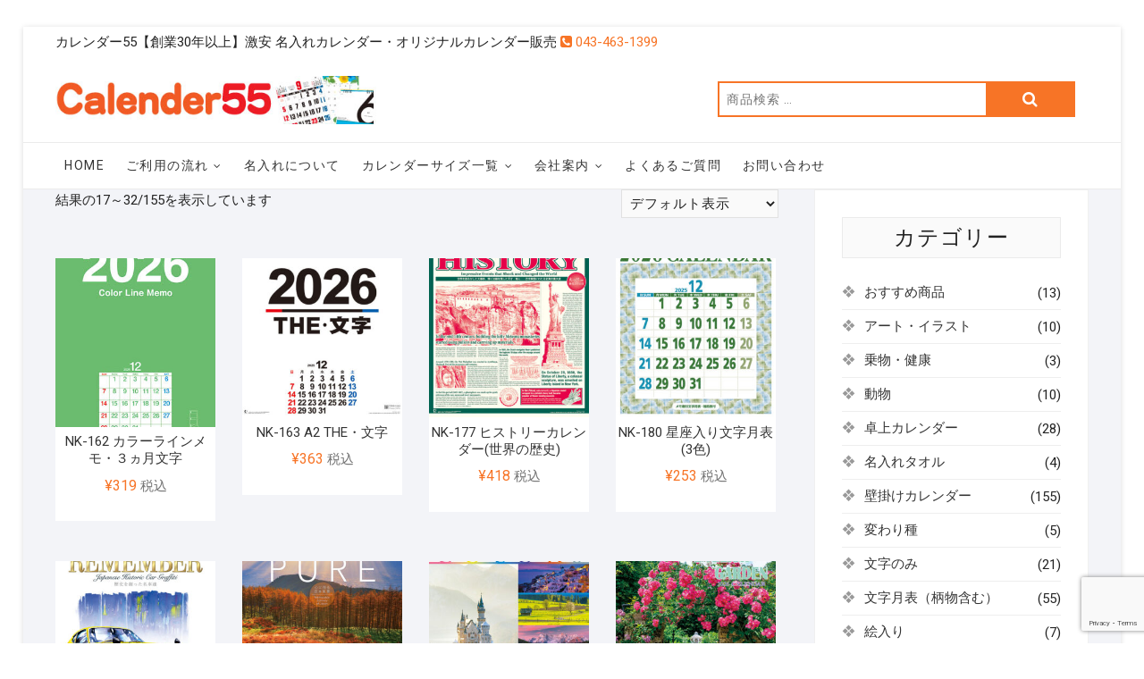

--- FILE ---
content_type: text/html; charset=UTF-8
request_url: https://calender55.com/?product_cat=wall-calendar&paged=2
body_size: 13168
content:
<!DOCTYPE html>
<html lang="ja">
<head>
<meta charset="UTF-8" />

<meta name='robots' content='max-image-preview:large' />

	<!-- This site is optimized with the Yoast SEO plugin v14.7 - https://yoast.com/wordpress/plugins/seo/ -->
	<title>壁掛けカレンダー アーカイブ - 2ページ目 (10ページ中) - カレンダー55</title>
	<meta name="robots" content="index, follow" />
	<meta name="googlebot" content="index, follow, max-snippet:-1, max-image-preview:large, max-video-preview:-1" />
	<meta name="bingbot" content="index, follow, max-snippet:-1, max-image-preview:large, max-video-preview:-1" />
	<link rel="canonical" href="https://calender55.com/?product_cat=wall-calendar&#038;page=2" />
	<link rel="prev" href="https://calender55.com/?product_cat=wall-calendar" />
	<link rel="next" href="https://calender55.com/?product_cat=wall-calendar&#038;page=3" />
	<meta property="og:locale" content="ja_JP" />
	<meta property="og:type" content="article" />
	<meta property="og:title" content="壁掛けカレンダー アーカイブ - 2ページ目 (10ページ中) - カレンダー55" />
	<meta property="og:url" content="https://calender55.com/?product_cat=wall-calendar" />
	<meta property="og:site_name" content="カレンダー55" />
	<meta name="twitter:card" content="summary_large_image" />
	<script type="application/ld+json" class="yoast-schema-graph">{"@context":"https://schema.org","@graph":[{"@type":"Organization","@id":"https://calender55.com/#organization","name":"\u30a2\u30a4\u30cd\u30c3\u30c8\u30ab\u30ec\u30f3\u30c0\u30fc\u30ab\u30ec\u30f3\u30c0\u30fc55","url":"https://calender55.com/","sameAs":[],"logo":{"@type":"ImageObject","@id":"https://calender55.com/#logo","inLanguage":"ja","url":"https://calender55.com/wp-content/uploads/2020/07/top-1.jpg","width":476,"height":79,"caption":"\u30a2\u30a4\u30cd\u30c3\u30c8\u30ab\u30ec\u30f3\u30c0\u30fc\u30ab\u30ec\u30f3\u30c0\u30fc55"},"image":{"@id":"https://calender55.com/#logo"}},{"@type":"WebSite","@id":"https://calender55.com/#website","url":"https://calender55.com/","name":"\u30ab\u30ec\u30f3\u30c0\u30fc55","description":"","publisher":{"@id":"https://calender55.com/#organization"},"potentialAction":[{"@type":"SearchAction","target":"https://calender55.com/?s={search_term_string}","query-input":"required name=search_term_string"}],"inLanguage":"ja"},{"@type":"CollectionPage","@id":"https://calender55.com/?product_cat=wall-calendar&page=2#webpage","url":"https://calender55.com/?product_cat=wall-calendar&page=2","name":"\u58c1\u639b\u3051\u30ab\u30ec\u30f3\u30c0\u30fc \u30a2\u30fc\u30ab\u30a4\u30d6 - 2\u30da\u30fc\u30b8\u76ee (10\u30da\u30fc\u30b8\u4e2d) - \u30ab\u30ec\u30f3\u30c0\u30fc55","isPartOf":{"@id":"https://calender55.com/#website"},"inLanguage":"ja"}]}</script>
	<!-- / Yoast SEO plugin. -->


<link rel='dns-prefetch' href='//www.google.com' />
<link rel='dns-prefetch' href='//fonts.googleapis.com' />
<link rel='dns-prefetch' href='//s.w.org' />
<link rel="alternate" type="application/rss+xml" title="カレンダー55 &raquo; フィード" href="https://calender55.com/?feed=rss2" />
<link rel="alternate" type="application/rss+xml" title="カレンダー55 &raquo; コメントフィード" href="https://calender55.com/?feed=comments-rss2" />
<link rel="alternate" type="application/rss+xml" title="カレンダー55 &raquo; 壁掛けカレンダー カテゴリー のフィード" href="https://calender55.com/?feed=rss2&#038;product_cat=wall-calendar" />
		<script type="text/javascript">
			window._wpemojiSettings = {"baseUrl":"https:\/\/s.w.org\/images\/core\/emoji\/13.0.1\/72x72\/","ext":".png","svgUrl":"https:\/\/s.w.org\/images\/core\/emoji\/13.0.1\/svg\/","svgExt":".svg","source":{"concatemoji":"https:\/\/calender55.com\/wp-includes\/js\/wp-emoji-release.min.js?ver=5.7.14"}};
			!function(e,a,t){var n,r,o,i=a.createElement("canvas"),p=i.getContext&&i.getContext("2d");function s(e,t){var a=String.fromCharCode;p.clearRect(0,0,i.width,i.height),p.fillText(a.apply(this,e),0,0);e=i.toDataURL();return p.clearRect(0,0,i.width,i.height),p.fillText(a.apply(this,t),0,0),e===i.toDataURL()}function c(e){var t=a.createElement("script");t.src=e,t.defer=t.type="text/javascript",a.getElementsByTagName("head")[0].appendChild(t)}for(o=Array("flag","emoji"),t.supports={everything:!0,everythingExceptFlag:!0},r=0;r<o.length;r++)t.supports[o[r]]=function(e){if(!p||!p.fillText)return!1;switch(p.textBaseline="top",p.font="600 32px Arial",e){case"flag":return s([127987,65039,8205,9895,65039],[127987,65039,8203,9895,65039])?!1:!s([55356,56826,55356,56819],[55356,56826,8203,55356,56819])&&!s([55356,57332,56128,56423,56128,56418,56128,56421,56128,56430,56128,56423,56128,56447],[55356,57332,8203,56128,56423,8203,56128,56418,8203,56128,56421,8203,56128,56430,8203,56128,56423,8203,56128,56447]);case"emoji":return!s([55357,56424,8205,55356,57212],[55357,56424,8203,55356,57212])}return!1}(o[r]),t.supports.everything=t.supports.everything&&t.supports[o[r]],"flag"!==o[r]&&(t.supports.everythingExceptFlag=t.supports.everythingExceptFlag&&t.supports[o[r]]);t.supports.everythingExceptFlag=t.supports.everythingExceptFlag&&!t.supports.flag,t.DOMReady=!1,t.readyCallback=function(){t.DOMReady=!0},t.supports.everything||(n=function(){t.readyCallback()},a.addEventListener?(a.addEventListener("DOMContentLoaded",n,!1),e.addEventListener("load",n,!1)):(e.attachEvent("onload",n),a.attachEvent("onreadystatechange",function(){"complete"===a.readyState&&t.readyCallback()})),(n=t.source||{}).concatemoji?c(n.concatemoji):n.wpemoji&&n.twemoji&&(c(n.twemoji),c(n.wpemoji)))}(window,document,window._wpemojiSettings);
		</script>
		<style type="text/css">
img.wp-smiley,
img.emoji {
	display: inline !important;
	border: none !important;
	box-shadow: none !important;
	height: 1em !important;
	width: 1em !important;
	margin: 0 .07em !important;
	vertical-align: -0.1em !important;
	background: none !important;
	padding: 0 !important;
}
</style>
	<link rel='stylesheet' id='wp-block-library-css'  href='https://calender55.com/wp-includes/css/dist/block-library/style.min.css?ver=5.7.14' type='text/css' media='all' />
<link rel='stylesheet' id='wc-block-vendors-style-css'  href='https://calender55.com/wp-content/plugins/woocommerce/packages/woocommerce-blocks/build/vendors-style.css?ver=2.7.3' type='text/css' media='all' />
<link rel='stylesheet' id='wc-block-style-css'  href='https://calender55.com/wp-content/plugins/woocommerce/packages/woocommerce-blocks/build/style.css?ver=2.7.3' type='text/css' media='all' />
<link rel='stylesheet' id='contact-form-7-css'  href='https://calender55.com/wp-content/plugins/contact-form-7/includes/css/styles.css?ver=5.2' type='text/css' media='all' />
<link rel='stylesheet' id='whats-new-style-css'  href='https://calender55.com/wp-content/plugins/whats-new-genarator/whats-new.css?ver=2.0.2' type='text/css' media='all' />
<link rel='stylesheet' id='woocommerce-layout-css'  href='https://calender55.com/wp-content/plugins/woocommerce/assets/css/woocommerce-layout.css?ver=4.3.6' type='text/css' media='all' />
<link rel='stylesheet' id='woocommerce-smallscreen-css'  href='https://calender55.com/wp-content/plugins/woocommerce/assets/css/woocommerce-smallscreen.css?ver=4.3.6' type='text/css' media='only screen and (max-width: 768px)' />
<link rel='stylesheet' id='woocommerce-general-css'  href='https://calender55.com/wp-content/plugins/woocommerce/assets/css/woocommerce.css?ver=4.3.6' type='text/css' media='all' />
<style id='woocommerce-inline-inline-css' type='text/css'>
.woocommerce form .form-row .required { visibility: visible; }
</style>
<link rel='stylesheet' id='dashicons-css'  href='https://calender55.com/wp-includes/css/dashicons.min.css?ver=5.7.14' type='text/css' media='all' />
<style id='dashicons-inline-css' type='text/css'>
[data-font="Dashicons"]:before {font-family: 'Dashicons' !important;content: attr(data-icon) !important;speak: none !important;font-weight: normal !important;font-variant: normal !important;text-transform: none !important;line-height: 1 !important;font-style: normal !important;-webkit-font-smoothing: antialiased !important;-moz-osx-font-smoothing: grayscale !important;}
</style>
<link rel='stylesheet' id='ywctm-frontend-css'  href='https://calender55.com/wp-content/plugins/yith-woocommerce-catalog-mode/assets/css/frontend.min.css?ver=2.0.2' type='text/css' media='all' />
<style id='ywctm-frontend-inline-css' type='text/css'>
.widget.woocommerce.widget_shopping_cart{display: none !important}
</style>
<link rel='stylesheet' id='wc-gateway-linepay-smart-payment-buttons-css'  href='https://calender55.com/wp-content/plugins/woocommerce-for-japan/assets/css/linepay_button.css?ver=5.7.14' type='text/css' media='all' />
<link rel='stylesheet' id='parent-style-css'  href='https://calender55.com/wp-content/themes/shoppingcart/style.css?ver=5.7.14' type='text/css' media='all' />
<link rel='stylesheet' id='shoppingcart-style-css'  href='https://calender55.com/wp-content/themes/shoppingcart-child/style.css?ver=5.7.14' type='text/css' media='all' />
<link rel='stylesheet' id='font-awesome-css'  href='https://calender55.com/wp-content/themes/shoppingcart/assets/font-awesome/css/font-awesome.min.css?ver=5.7.14' type='text/css' media='all' />
<style id='font-awesome-inline-css' type='text/css'>
[data-font="FontAwesome"]:before {font-family: 'FontAwesome' !important;content: attr(data-icon) !important;speak: none !important;font-weight: normal !important;font-variant: normal !important;text-transform: none !important;line-height: 1 !important;font-style: normal !important;-webkit-font-smoothing: antialiased !important;-moz-osx-font-smoothing: grayscale !important;}
</style>
<link rel='stylesheet' id='shoppingcart-responsive-css'  href='https://calender55.com/wp-content/themes/shoppingcart/css/responsive.css?ver=5.7.14' type='text/css' media='all' />
<link rel='stylesheet' id='shoppingcart-google-fonts-css'  href='//fonts.googleapis.com/css?family=Roboto%3A300%2C400%2C400i%2C500%2C600%2C700&#038;ver=5.7.14' type='text/css' media='all' />
<script type='text/javascript' src='https://calender55.com/wp-includes/js/jquery/jquery.min.js?ver=3.5.1' id='jquery-core-js'></script>
<script type='text/javascript' src='https://calender55.com/wp-includes/js/jquery/jquery-migrate.min.js?ver=3.3.2' id='jquery-migrate-js'></script>
<!--[if lt IE 9]>
<script type='text/javascript' src='https://calender55.com/wp-content/themes/shoppingcart/js/html5.js?ver=3.7.3' id='html5-js'></script>
<![endif]-->
<link rel="https://api.w.org/" href="https://calender55.com/index.php?rest_route=/" /><link rel="EditURI" type="application/rsd+xml" title="RSD" href="https://calender55.com/xmlrpc.php?rsd" />
<link rel="wlwmanifest" type="application/wlwmanifest+xml" href="https://calender55.com/wp-includes/wlwmanifest.xml" /> 
<meta name="generator" content="WordPress 5.7.14" />
<meta name="generator" content="WooCommerce 4.3.6" />
	<meta name="viewport" content="width=device-width" />
		<noscript><style>.woocommerce-product-gallery{ opacity: 1 !important; }</style></noscript>
	<style type="text/css" id="custom-background-css">
body.custom-background { background-color: #ffffff; }
</style>
	<link rel="icon" href="https://calender55.com/wp-content/uploads/2020/07/cropped-caledar55-2-32x32.jpg" sizes="32x32" />
<link rel="icon" href="https://calender55.com/wp-content/uploads/2020/07/cropped-caledar55-2-192x192.jpg" sizes="192x192" />
<link rel="apple-touch-icon" href="https://calender55.com/wp-content/uploads/2020/07/cropped-caledar55-2-180x180.jpg" />
<meta name="msapplication-TileImage" content="https://calender55.com/wp-content/uploads/2020/07/cropped-caledar55-2-270x270.jpg" />
		<style type="text/css" id="wp-custom-css">
			body {
	counter-reset: titleNum;
}
h1.cp_h1title {
	counter-increment: titleNum;
}
.cp_h1title {
	position: relative;
	padding: .1em .3em .1em 1.5em;
	border-bottom: 1px solid #FFCC80;
}
.cp_h1title::before {
	position: absolute;
	content: counter(titleNum);
	color: #fff;
	font-size: .9em;
	text-align: center;
	top: calc(50% - 0.75em);
	left: 0;
	width: 1.5em;
	height: 1.5em;
	line-height: 1.5em;
	background-color: #FF9800;
	border-radius: 100%;
}


.cp_qa *, .cp_qa *:after, .cp_qa *:before {
	font-family: 'FontAwesome', sans-serif;
	-webkit-box-sizing: border-box;
	        box-sizing: border-box;
}
.cp_qa dt {
	position: relative;
	margin: 0 0 1.5em 0;
}
.cp_qa dd {
	position: relative;
	margin: 0 0 2em 0;
	padding: 0 0 1.5em 2em;
	border-bottom: 1px dotted #0097a7;
}
.cp_qa dt::before, .cp_qa dd::before {
	font-size: 1.2em;
	margin: 0 0.5em 0 0;
	color: #ffffff;
	border-radius: 50%;
	display: inline-block;
	width: 1.3em;
	height: 1.3em;
	line-height: 1.2em;
}
.cp_qa dt::before {
	padding: 0.1em 0.3em;
	content: '\f128';
	background: #f57c00;
}
.cp_qa dd::before {
	padding: 0.12em 0.45em;
	content: '\f12a';
	background: #0097a7;
}
.cp_qa dt::after, .cp_qa dd::after {
	position: absolute;
	top: 0.5em;
	display: inline-block;
	width: 0;
	height: 0;
	content: '';
	border-width: 5px 0 5px 5px;
	border-style: solid;
}
.cp_qa dt::after {
	left: 1.5em;
	border-color: transparent transparent transparent #f57c00;
}
.cp_qa dd::after {
	left: 3.5em;
	border-color: transparent transparent transparent #0097a7;
}

#site-title a {
    color: #f77426;
    display: none;
}

.cart-box { display:none; }

.shoppingcart-grid-product .product-item-action .button, .shoppingcart-grid-product .product-item-action .product_add_to_wishlist {
    display: none;
    background-color: rgba(255,255,255,0.7);
    position: relative;
    z-index: 2;
    vertical-align: top;
}

h1.page-title {
    font-size: 24px;
    margin-bottom: 15px;
    padding: .25em 0 .25em .75em;
    border-left: 12px solid #FF9900;
}

h4 {
    font-size: 20px;   
    margin-bottom: 15px;
    padding: .25em 0 .25em .75em;
    border-left: 12px solid #FF9900;
}

.widget-title, .widget-title a {
    font-size: 24px;
    margin-bottom: 15px;
    padding: .25em 0 .25em .75em;
    border-left: 12px solid #FF9900;
}
.entry-title, .entry-title a {
   font-size: 24px;
    margin-bottom: 15px;
    padding: .25em 0 .25em .75em;
    border-left: 12px solid #FF9900;
}

blockquote {
    border-left: 2px solid #ddd;
    color: #000;
    font-family: "Roboto", sans-serif;
    font-size: 16px;
    -webkit-hyphens: none;
    -moz-hyphens: none;
    -ms-hyphens: none;
    hyphens: none;
    letter-spacing: 0.3px;
    line-height: 26px;
    margin-bottom: 20px;
    padding: 16px 20px 1px;
    position: relative;
    quotes: none;
}



/************************************
** お知らせと上部の間
************************************/
#content {
    padding: 0px 0;
}
/************************************
** メニューと上部の間
************************************/
.catalog-slider-promotion-box {
    margin-top: 20px;
    text-align: center;
}
/************************************
** メニューの文字色
************************************/
ul li a, ol li a {
    color: #808080;
}

.catalog-menu a {
    display: block;
    font-size: 13px;
    line-height: 23px;
    text-align: left;
}

h4 {
    font-size: 20px;   
    margin-bottom: 15px;
    padding: .25em 0 .25em .75em;
    border-left: 12px solid #FF9900;
}

.widget-title, .widget-title a {
    font-size: 24px;
    margin-bottom: 15px;
    padding: .25em 0 .25em .75em;
    border-left: 12px solid #FF9900;
}

.entry-title, .entry-title a {
   font-size: 24px;
    margin-bottom: 15px;
    padding: .25em 0 .25em .75em;
    border-left: 12px solid #FF9900;
}


/************************************
** お問い合わせフォームの入力
************************************/

textarea,
.field {
  display: block;
  width: 100%;
  height: 45px;
  margin-bottom: 0;
  padding: 0 12px;
  border: 0;
  border-radius: 3px;
  background-color: #eff1f5;
  box-shadow: none;
  color: #5c6b80;
  font-size: 1em;
  vertical-align: middle;
  line-height: 45px;
  transition: background-color 0.24s ease-in-out;
}
textarea {
  max-width: 100%;
  min-height: 120px;
  line-height: 1.5em;
  padding: 0.5em;
  overflow: auto;
}
@media(max-width:500px) {
    .inquiry td,
    .inquiry th {
        display: block !important;
        width: 100% !important;
        border-top: none !important;
        -webkit-box-sizing: border-box !important;
        -moz-box-sizing: border-box !important;
        box-sizing: border-box !important
    }
    .inquiry tr:first-child th {
        border-top: 1px solid #d7d7d7 !important
    }
    .inquiry .any,
    .inquiry .haveto {
        font-size: 10px
    }
}
.inquiry th {
    text-align: left;
    font-size: 14px;
    color: #444;
    padding-right: 5px;
    width: 30%;
    background: #f7f7f7;
    border: solid 1px #d7d7d7
}
.inquiry td {
    font-size: 13px;
    border: solid 1px #d7d7d7
}
.entry-content .inquiry tr,
.entry-content table {
    border: solid 1px #d7d7d7
}
.haveto {
    font-size: 7px;
    padding: 5px;
    background: #ff9393;
    color: #fff;
    border-radius: 2px;
    margin-right: 5px;
    position: relative;
    bottom: 1px
}
.any {
    font-size: 7px;
    padding: 5px;
    background: #93c9ff;
    color: #fff;
    border-radius: 2px;
    margin-right: 5px;
    position: relative;
    bottom: 1px
}
.verticallist .wpcf7-list-item {
    display: block
}
#formbtn {
    display: block;
    padding: 15px;
    width: 350px;
    background: #ffaa56;
    color: #fff;
    font-size: 18px;
    font-weight: 700;
    border-radius: 2px;
    margin: 25px auto 0
}
#formbtn:hover {
    background: #fff;
    color: #ffaa56;
    border: 2px solid #ffaa56
}
th {
    font-weight: 700;
    text-transform: uppercase;
    padding: 13px
}
td {
    border-top: 1px solid #ededed;
    padding: 12px
}
input,
select,
textarea {
    border: 1px solid #dfdfdf;
    letter-spacing: 1px;
    margin: 0;
    max-width: 100%;
    resize: none
}




/************************************
** メニューリストマークなしにrgba　255.255.255
************************************/
.catalog-menu > ul > li:after {
    /* content: ""; */
    height: 4px;
    background-color: rgba(255,255,255,.75);
    width: 4px;
    float: left;
    left: -5px;
    top: 30px;
    text-shadow: 0 0 black;
}


		</style>
		<style type="text/css">/** Mega Menu CSS: fs **/</style>
</head>
<body class="archive paged tax-product_cat term-wall-calendar term-54 custom-background wp-custom-logo wp-embed-responsive paged-2 theme-shoppingcart woocommerce woocommerce-page woocommerce-no-js boxed-layout">
	<div id="page" class="site">
	<a class="skip-link screen-reader-text" href="#site-content-contain">Skip to content</a>
<!-- Masthead ============================================= -->
<header id="masthead" class="site-header" role="banner">
	<div class="header-wrap">
					<!-- Top Header============================================= -->
		<div class="top-header">
								<div class="top-bar">
						<div class="wrap">
							<aside id="custom_html-5" class="widget_text widget widget_contact"><h3 class="widget-title">カレンダー55</h3><div class="textwidget custom-html-widget">カレンダー55【創業30年以上】激安 名入れカレンダー・オリジナルカレンダー販売
	<a title="Call Us" href="tel:+"><i class="fa fa-phone-square"></i> 043-463-1399</a>

</div></aside>							<div class="right-top-bar">

								
							</div> <!-- end .right-top-bar -->
						</div> <!-- end .wrap -->
					</div> <!-- end .top-bar -->
				
			<div id="site-branding">
				<div class="wrap">

					<a href="https://calender55.com/" class="custom-logo-link" rel="home"><img width="476" height="79" src="https://calender55.com/wp-content/uploads/2020/07/top-1.jpg" class="custom-logo" alt="カレンダー55" srcset="https://calender55.com/wp-content/uploads/2020/07/top-1.jpg 476w, https://calender55.com/wp-content/uploads/2020/07/top-1-300x50.jpg 300w" sizes="(max-width: 476px) 100vw, 476px" /></a><div id="site-detail"> <h2 id="site-title"> 					<a href="https://calender55.com/" title="カレンダー55" rel="home"> カレンダー55 </a>
					 </h2> <!-- end .site-title --> </div>
					<div class="header-right">
						
							<div id="search-box" class="clearfix">
								<div class="widget woocommerce widget_product_search"><form role="search" method="get" class="woocommerce-product-search" action="https://calender55.com/">
	<label class="screen-reader-text" for="woocommerce-product-search-field-0">検索対象:</label>
	<input type="search" id="woocommerce-product-search-field-0" class="search-field" placeholder="商品検索 &hellip;" value="" name="s" />
	<button type="submit" value="検索">検索</button>
	<input type="hidden" name="post_type" value="product" />
</form>
</div>							</div>  <!-- end #search-box -->
								<div class="cart-box">
			<div class="sx-cart-views">
				<a href="https://calender55.com/?page_id=8" class="wcmenucart-contents">
					<i class="fa fa-shopping-basket"></i>
					<span class="cart-value">0</span>
				</a>
				<div class="my-cart-wrap">
					<div class="my-cart">Total</div>
					<div class="cart-total">&yen;0</div>
				</div>
			</div>
			
			<div class="widget woocommerce widget_shopping_cart"><h2 class="widgettitle">カート</h2><div class="widget_shopping_cart_content"></div></div>		</div> <!-- end .cart-box -->
						</div> <!-- end .header-right -->
				</div><!-- end .wrap -->	
			</div><!-- end #site-branding -->
					

			<!-- Main Header============================================= -->
			<div id="sticky-header" class="clearfix">
				<div class="wrap">
					<div class="main-header clearfix">

						<!-- Main Nav ============================================= -->
													<div id="site-branding">

								<a href="https://calender55.com/" class="custom-logo-link" rel="home"><img width="476" height="79" src="https://calender55.com/wp-content/uploads/2020/07/top-1.jpg" class="custom-logo" alt="カレンダー55" srcset="https://calender55.com/wp-content/uploads/2020/07/top-1.jpg 476w, https://calender55.com/wp-content/uploads/2020/07/top-1-300x50.jpg 300w" sizes="(max-width: 476px) 100vw, 476px" /></a>								<div id="site-detail">
									<div id="site-title">
										<a href="https://calender55.com/" title="カレンダー55" rel="home"> カレンダー55 </a>
									</div><!-- end .site-title --> 
																	</div>
														</div><!-- end #site-branding -->

							
								<button class="show-menu-toggle" type="button">	
								<span class="bars"></span>		
									<span class="sn-text">CATEGORY</span>
								</button>

						
							<nav id="site-navigation" class="main-navigation clearfix" role="navigation" aria-label="Main Menu">
														
								<button class="menu-toggle" aria-controls="primary-menu" aria-expanded="false">
									<span class="line-bar"></span>
								</button><!-- end .menu-toggle -->
								<ul id="primary-menu" class="menu nav-menu"><li id="menu-item-1398" class="menu-item menu-item-type-custom menu-item-object-custom menu-item-1398"><a href="https://calender55.com/wp">HOME</a></li>
<li id="menu-item-2601" class="menu-item menu-item-type-post_type menu-item-object-page menu-item-has-children menu-item-2601"><a href="https://calender55.com/?page_id=2482">ご利用の流れ</a>
<ul class="sub-menu">
	<li id="menu-item-1418" class="menu-item menu-item-type-post_type menu-item-object-page menu-item-1418"><a href="https://calender55.com/?page_id=1399">納期について</a></li>
	<li id="menu-item-1417" class="menu-item menu-item-type-post_type menu-item-object-page menu-item-1417"><a href="https://calender55.com/?page_id=1402">お支払い方法</a></li>
</ul>
</li>
<li id="menu-item-1416" class="menu-item menu-item-type-post_type menu-item-object-page menu-item-1416"><a href="https://calender55.com/?page_id=1404">名入れについて</a></li>
<li id="menu-item-1419" class="menu-item menu-item-type-post_type menu-item-object-page menu-item-has-children menu-item-1419"><a href="https://calender55.com/?page_id=1406">カレンダーサイズ一覧</a>
<ul class="sub-menu">
	<li id="menu-item-1414" class="menu-item menu-item-type-post_type menu-item-object-page menu-item-1414"><a href="https://calender55.com/?page_id=1408">表示マークについて</a></li>
</ul>
</li>
<li id="menu-item-107" class="menu-item menu-item-type-post_type menu-item-object-page menu-item-has-children menu-item-107"><a title="						" href="https://calender55.com/?page_id=101">会社案内</a>
<ul class="sub-menu">
	<li id="menu-item-1413" class="menu-item menu-item-type-post_type menu-item-object-page menu-item-1413"><a href="https://calender55.com/?page_id=1410">特定商取引法に基づく表記</a></li>
	<li id="menu-item-291" class="menu-item menu-item-type-post_type menu-item-object-page menu-item-291"><a href="https://calender55.com/?page_id=285">プライバシーポリシー</a></li>
</ul>
</li>
<li id="menu-item-2770" class="menu-item menu-item-type-post_type menu-item-object-page menu-item-2770"><a href="https://calender55.com/?page_id=2721">よくあるご質問</a></li>
<li id="menu-item-179" class="menu-item menu-item-type-post_type menu-item-object-page menu-item-179"><a title="						" href="https://calender55.com/?page_id=177">お問い合わせ</a></li>
</ul>							</nav> <!-- end #site-navigation -->

													<div class="header-right">
										<div class="cart-box">
			<div class="sx-cart-views">
				<a href="https://calender55.com/?page_id=8" class="wcmenucart-contents">
					<i class="fa fa-shopping-basket"></i>
					<span class="cart-value">0</span>
				</a>
				<div class="my-cart-wrap">
					<div class="my-cart">Total</div>
					<div class="cart-total">&yen;0</div>
				</div>
			</div>
			
			<div class="widget woocommerce widget_shopping_cart"><h2 class="widgettitle">カート</h2><div class="widget_shopping_cart_content"></div></div>		</div> <!-- end .cart-box -->
								</div> <!-- end .header-right -->

					</div> <!-- end .main-header -->
				</div> <!-- end .wrap -->
					</div> <!-- end #sticky-header -->
											<div class="header-catalog-menu-wrap">

									<div class="catalog-menu-box">
			<div class="catalog-menu-wrap">
				<button class="hide-menu-toggle" type="button">
					<span class="screen-reader-text">Catalog Menu</span>
					<span class="bars"></span>
				</button>
				<nav class="catalog-menu" role="navigation" aria-label="Catalog Menu">
				<div class="catalog-menu">
					<h3 class="catalog-menu-title">CATEGORY</h3>
					<ul class="cat-nav-menu"><li id="menu-item-1382" class="menutx menu-item menu-item-type-taxonomy menu-item-object-product_cat menu-item-1382"><a href="https://calender55.com/?product_cat=desk-calendar"><img src="https://calender55.com/wp-content/uploads/2020/07/takujyou.jpg" width="メニュー項目の横幅" alt="代替テキスト"></a></li>
<li id="menu-item-1384" class="menu-item menu-item-type-taxonomy menu-item-object-product_cat menu-item-1384"><a href="https://calender55.com/?product_cat=%e6%96%87%e5%ad%97%e3%81%ae%e3%81%bf">文字のみ</a></li>
<li id="menu-item-1385" class="menu-item menu-item-type-taxonomy menu-item-object-product_cat menu-item-1385"><a href="https://calender55.com/?product_cat=desk-artcalendar">絵入り</a></li>
<li id="menu-item-1383" class="menu-item menu-item-type-taxonomy menu-item-object-product_cat current-menu-item menu-item-1383"><a href="https://calender55.com/?product_cat=wall-calendar" aria-current="page"><img src="https://calender55.com/wp-content/uploads/2020/07/kabekake.jpg" width="メニュー項目の横幅" alt="代替テキスト"></a></li>
<li id="menu-item-1394" class="menu-item menu-item-type-taxonomy menu-item-object-product_cat menu-item-1394"><a href="https://calender55.com/?product_cat=luxury-film">高級フィルム</a></li>
<li id="menu-item-1393" class="menu-item menu-item-type-taxonomy menu-item-object-product_cat menu-item-1393"><a href="https://calender55.com/?product_cat=landscape">風景（日本・世界）</a></li>
<li id="menu-item-1390" class="menu-item menu-item-type-taxonomy menu-item-object-product_cat menu-item-1390"><a href="https://calender55.com/?product_cat=letter-month-table">文字月表（柄物含む）</a></li>
<li id="menu-item-1392" class="menu-item menu-item-type-taxonomy menu-item-object-product_cat menu-item-1392"><a href="https://calender55.com/?product_cat=unseikaiun">運勢・開運・金運</a></li>
<li id="menu-item-1388" class="menu-item menu-item-type-taxonomy menu-item-object-product_cat menu-item-1388"><a href="https://calender55.com/?product_cat=animal">動物</a></li>
<li id="menu-item-1391" class="menu-item menu-item-type-taxonomy menu-item-object-product_cat menu-item-1391"><a href="https://calender55.com/?product_cat=plant-garden">花・植物・庭・建築</a></li>
<li id="menu-item-1386" class="menu-item menu-item-type-taxonomy menu-item-object-product_cat menu-item-1386"><a href="https://calender55.com/?product_cat=art-and-illustration">アート・イラスト</a></li>
<li id="menu-item-1387" class="menu-item menu-item-type-taxonomy menu-item-object-product_cat menu-item-1387"><a href="https://calender55.com/?product_cat=norimono-kenko">乗物・健康</a></li>
<li id="menu-item-2719" class="menu-item menu-item-type-taxonomy menu-item-object-product_cat menu-item-2719"><a href="https://calender55.com/?product_cat=%e5%90%8d%e5%85%a5%e3%82%8c%e3%82%bf%e3%82%aa%e3%83%ab"><img src="https://calender55.com/wp-content/uploads/2020/07/novelty.jpg" width="メニュー項目の横幅" alt="代替テキスト"></a></li>
</ul>
				</nav> <!-- end .catalog-menu -->
			</div> <!-- end .catalog-menu-wrap -->
		</div> <!-- end .catalog-menu-box -->

						</div> <!-- end .header-catalog-menu-wrap -->
					
				</div>
				<!-- end .top-header -->

	</div> <!-- end .header-wrap -->

	

	<!-- Main Slider ============================================= -->
		<!-- Global site tag (gtag.js) - Google Analytics -->
<script async src="https://www.googletagmanager.com/gtag/js?id=UA-175485319-1"></script>
<script>
  window.dataLayer = window.dataLayer || [];
  function gtag(){dataLayer.push(arguments);}
  gtag('js', new Date());

  gtag('config', 'UA-175485319-1');
</script>

	
</header> <!-- end #masthead -->

<!-- Main Page Start ============================================= -->
<div id="site-content-contain"class="site-content-contain">
	<div id="content" class="site-content">
	<div class="wrap">
	<div id="primary" class="content-area">
		<main id="main" class="site-main" role="main">
			
			
				<h1 class="page-title">壁掛けカレンダー</h1>

			
			
			
				<div class="woocommerce-notices-wrapper"></div><p class="woocommerce-result-count">
	結果の17～32/155を表示しています</p>
<form class="woocommerce-ordering" method="get">
	<select name="orderby" class="orderby" aria-label="ストアでの注文">
					<option value="menu_order"  selected='selected'>デフォルト表示</option>
					<option value="popularity" >人気順</option>
					<option value="date" >新しい順に並べ替え</option>
					<option value="price" >価格順: 安い	高い</option>
					<option value="price-desc" >価格順: 高い	安い</option>
			</select>
	<input type="hidden" name="paged" value="1" />
	<input type="hidden" name="product_cat" value="wall-calendar" /></form>

				<ul class="products columns-4">

																					<li class="product type-product post-3404 status-publish first instock product_cat-wall-calendar product_cat-plant-garden has-post-thumbnail taxable shipping-taxable purchasable product-type-simple">
	<a href="https://calender55.com/?product=nk-162-%e3%82%ab%e3%83%a9%e3%83%bc%e3%83%a9%e3%82%a4%e3%83%b3%e3%83%a1%e3%83%a2%e3%83%bb%ef%bc%93%e3%83%b5%e6%9c%88%e6%96%87%e5%ad%97" class="woocommerce-LoopProduct-link woocommerce-loop-product__link"><img width="283" height="300" src="https://calender55.com/wp-content/uploads/2021/06/NK162-5-283x300.jpg" class="attachment-woocommerce_thumbnail size-woocommerce_thumbnail" alt="" loading="lazy" /><h2 class="woocommerce-loop-product__title">NK-162 カラーラインメモ・３ヵ月文字</h2>
	<span class="price"><span class="woocommerce-Price-amount amount"><span class="woocommerce-Price-currencySymbol">&yen;</span>319</span> <small class="woocommerce-price-suffix">税込</small></span>
</a></li>
																	<li class="product type-product post-1831 status-publish instock product_cat-wall-calendar product_cat-letter-month-table has-post-thumbnail taxable shipping-taxable purchasable product-type-simple">
	<a href="https://calender55.com/?product=a2-the%e3%83%bb%e6%96%87%e5%ad%97" class="woocommerce-LoopProduct-link woocommerce-loop-product__link"><img width="300" height="300" src="https://calender55.com/wp-content/uploads/2020/07/NK163-6-300x300.jpg" class="attachment-woocommerce_thumbnail size-woocommerce_thumbnail" alt="" loading="lazy" srcset="https://calender55.com/wp-content/uploads/2020/07/NK163-6-300x300.jpg 300w, https://calender55.com/wp-content/uploads/2020/07/NK163-6-150x150.jpg 150w, https://calender55.com/wp-content/uploads/2020/07/NK163-6-420x420.jpg 420w, https://calender55.com/wp-content/uploads/2020/07/NK163-6-75x75.jpg 75w, https://calender55.com/wp-content/uploads/2020/07/NK163-6-100x100.jpg 100w" sizes="(max-width: 300px) 100vw, 300px" /><h2 class="woocommerce-loop-product__title">NK-163 A2 THE・文字</h2>
	<span class="price"><span class="woocommerce-Price-amount amount"><span class="woocommerce-Price-currencySymbol">&yen;</span>363</span> <small class="woocommerce-price-suffix">税込</small></span>
</a></li>
																	<li class="product type-product post-1911 status-publish instock product_cat-wall-calendar product_cat-kawaridane has-post-thumbnail taxable shipping-taxable purchasable product-type-simple">
	<a href="https://calender55.com/?product=%e3%83%92%e3%82%b9%e3%83%88%e3%83%aa%e3%83%bc%e3%82%ab%e3%83%ac%e3%83%b3%e3%83%80%e3%83%bc%e4%b8%96%e7%95%8c%e3%81%ae%e6%ad%b4%e5%8f%b2" class="woocommerce-LoopProduct-link woocommerce-loop-product__link"><img width="300" height="300" src="https://calender55.com/wp-content/uploads/2020/07/NK177-6-300x300.jpg" class="attachment-woocommerce_thumbnail size-woocommerce_thumbnail" alt="" loading="lazy" srcset="https://calender55.com/wp-content/uploads/2020/07/NK177-6-300x300.jpg 300w, https://calender55.com/wp-content/uploads/2020/07/NK177-6-150x150.jpg 150w, https://calender55.com/wp-content/uploads/2020/07/NK177-6-420x420.jpg 420w, https://calender55.com/wp-content/uploads/2020/07/NK177-6-75x75.jpg 75w, https://calender55.com/wp-content/uploads/2020/07/NK177-6-100x100.jpg 100w" sizes="(max-width: 300px) 100vw, 300px" /><h2 class="woocommerce-loop-product__title">NK-177 ヒストリーカレンダー(世界の歴史)</h2>
	<span class="price"><span class="woocommerce-Price-amount amount"><span class="woocommerce-Price-currencySymbol">&yen;</span>418</span> <small class="woocommerce-price-suffix">税込</small></span>
</a></li>
																	<li class="product type-product post-1832 status-publish last instock product_cat-wall-calendar product_cat-letter-month-table has-post-thumbnail taxable shipping-taxable purchasable product-type-simple">
	<a href="https://calender55.com/?product=%e6%98%9f%e5%ba%a7%e5%85%a5%e3%82%8a%e6%96%87%e5%ad%97%e6%9c%88%e8%a1%a83%e8%89%b2" class="woocommerce-LoopProduct-link woocommerce-loop-product__link"><img width="300" height="300" src="https://calender55.com/wp-content/uploads/2020/07/NK180-6-300x300.jpg" class="attachment-woocommerce_thumbnail size-woocommerce_thumbnail" alt="" loading="lazy" srcset="https://calender55.com/wp-content/uploads/2020/07/NK180-6-300x300.jpg 300w, https://calender55.com/wp-content/uploads/2020/07/NK180-6-150x150.jpg 150w, https://calender55.com/wp-content/uploads/2020/07/NK180-6-420x420.jpg 420w, https://calender55.com/wp-content/uploads/2020/07/NK180-6-75x75.jpg 75w, https://calender55.com/wp-content/uploads/2020/07/NK180-6-100x100.jpg 100w" sizes="(max-width: 300px) 100vw, 300px" /><h2 class="woocommerce-loop-product__title">NK-180 星座入り文字月表(3色)</h2>
	<span class="price"><span class="woocommerce-Price-amount amount"><span class="woocommerce-Price-currencySymbol">&yen;</span>253</span> <small class="woocommerce-price-suffix">税込</small></span>
</a></li>
																	<li class="product type-product post-4032 status-publish first instock product_cat-norimono-kenko product_cat-wall-calendar has-post-thumbnail taxable shipping-taxable purchasable product-type-simple">
	<a href="https://calender55.com/?product=nk-29-%e3%83%aa%e3%83%a1%e3%83%b3%e3%83%90%e3%83%bc" class="woocommerce-LoopProduct-link woocommerce-loop-product__link"><img width="300" height="300" src="https://calender55.com/wp-content/uploads/2022/06/NK29-5-300x300.jpg" class="attachment-woocommerce_thumbnail size-woocommerce_thumbnail" alt="" loading="lazy" srcset="https://calender55.com/wp-content/uploads/2022/06/NK29-5-300x300.jpg 300w, https://calender55.com/wp-content/uploads/2022/06/NK29-5-150x150.jpg 150w, https://calender55.com/wp-content/uploads/2022/06/NK29-5-420x420.jpg 420w, https://calender55.com/wp-content/uploads/2022/06/NK29-5-75x75.jpg 75w, https://calender55.com/wp-content/uploads/2022/06/NK29-5-100x100.jpg 100w" sizes="(max-width: 300px) 100vw, 300px" /><h2 class="woocommerce-loop-product__title">NK-29 リメンバー</h2>
	<span class="price"><span class="woocommerce-Price-amount amount"><span class="woocommerce-Price-currencySymbol">&yen;</span>297</span> <small class="woocommerce-price-suffix">税込</small></span>
</a></li>
																	<li class="product type-product post-1788 status-publish instock product_cat-wall-calendar product_cat-landscape has-post-thumbnail taxable shipping-taxable purchasable product-type-simple">
	<a href="https://calender55.com/?product=pure%ef%bd%9e%e7%99%92%e3%82%84%e3%81%97%e3%81%ae%e6%97%a5%e6%9c%ac%e9%a2%a8%e6%99%af%ef%bd%9e" class="woocommerce-LoopProduct-link woocommerce-loop-product__link"><img width="300" height="300" src="https://calender55.com/wp-content/uploads/2020/07/NK34-5-300x300.jpg" class="attachment-woocommerce_thumbnail size-woocommerce_thumbnail" alt="" loading="lazy" srcset="https://calender55.com/wp-content/uploads/2020/07/NK34-5-300x300.jpg 300w, https://calender55.com/wp-content/uploads/2020/07/NK34-5-150x150.jpg 150w, https://calender55.com/wp-content/uploads/2020/07/NK34-5-420x420.jpg 420w, https://calender55.com/wp-content/uploads/2020/07/NK34-5-75x75.jpg 75w, https://calender55.com/wp-content/uploads/2020/07/NK34-5-100x100.jpg 100w" sizes="(max-width: 300px) 100vw, 300px" /><h2 class="woocommerce-loop-product__title">NK-34 PURE～癒やしの日本風景～</h2>
	<span class="price"><span class="woocommerce-Price-amount amount"><span class="woocommerce-Price-currencySymbol">&yen;</span>363</span> <small class="woocommerce-price-suffix">税込</small></span>
</a></li>
																	<li class="product type-product post-1807 status-publish instock product_cat-wall-calendar product_cat-landscape has-post-thumbnail taxable shipping-taxable purchasable product-type-simple">
	<a href="https://calender55.com/?product=%e3%82%ab%e3%83%a9%e3%83%bc%e3%82%ba" class="woocommerce-LoopProduct-link woocommerce-loop-product__link"><img width="300" height="300" src="https://calender55.com/wp-content/uploads/2020/07/NK40-5-300x300.jpg" class="attachment-woocommerce_thumbnail size-woocommerce_thumbnail" alt="" loading="lazy" srcset="https://calender55.com/wp-content/uploads/2020/07/NK40-5-300x300.jpg 300w, https://calender55.com/wp-content/uploads/2020/07/NK40-5-150x150.jpg 150w, https://calender55.com/wp-content/uploads/2020/07/NK40-5-420x420.jpg 420w, https://calender55.com/wp-content/uploads/2020/07/NK40-5-75x75.jpg 75w, https://calender55.com/wp-content/uploads/2020/07/NK40-5-100x100.jpg 100w" sizes="(max-width: 300px) 100vw, 300px" /><h2 class="woocommerce-loop-product__title">NK-40 カラーズ</h2>
	<span class="price"><span class="woocommerce-Price-amount amount"><span class="woocommerce-Price-currencySymbol">&yen;</span>396</span> <small class="woocommerce-price-suffix">税込</small></span>
</a></li>
																	<li class="product type-product post-1760 status-publish last instock product_cat-wall-calendar product_cat-luxury-film has-post-thumbnail taxable shipping-taxable purchasable product-type-simple">
	<a href="https://calender55.com/?product=%e3%82%a4%e3%83%b3%e3%82%b0%e3%83%aa%e3%83%83%e3%82%b7%e3%83%a5%e3%83%bb%e3%82%ac%e3%83%bc%e3%83%87%e3%83%b3%e3%83%95%e3%82%a3%e3%83%ab%e3%83%a0" class="woocommerce-LoopProduct-link woocommerce-loop-product__link"><img width="300" height="300" src="https://calender55.com/wp-content/uploads/2020/07/NK405-6-300x300.jpg" class="attachment-woocommerce_thumbnail size-woocommerce_thumbnail" alt="" loading="lazy" srcset="https://calender55.com/wp-content/uploads/2020/07/NK405-6-300x300.jpg 300w, https://calender55.com/wp-content/uploads/2020/07/NK405-6-150x150.jpg 150w, https://calender55.com/wp-content/uploads/2020/07/NK405-6-75x75.jpg 75w, https://calender55.com/wp-content/uploads/2020/07/NK405-6-100x100.jpg 100w" sizes="(max-width: 300px) 100vw, 300px" /><h2 class="woocommerce-loop-product__title">NK-405 イングリッシュ・ガーデン(フィルム)</h2>
	<span class="price"><span class="woocommerce-Price-amount amount"><span class="woocommerce-Price-currencySymbol">&yen;</span>847</span> <small class="woocommerce-price-suffix">税込</small></span>
</a></li>
																	<li class="product type-product post-1759 status-publish first instock product_cat-wall-calendar product_cat-luxury-film has-post-thumbnail taxable shipping-taxable purchasable product-type-simple">
	<a href="https://calender55.com/?product=%e9%a2%a8%e3%81%ae%e8%a9%a9%e3%80%80%e4%b8%ad%e5%b3%b6%e6%bd%94%e4%bd%9c%e5%93%81%e9%9b%86%e3%83%95%e3%82%a3%e3%83%ab%e3%83%a0" class="woocommerce-LoopProduct-link woocommerce-loop-product__link"><img width="300" height="300" src="https://calender55.com/wp-content/uploads/2020/07/NK406-7-300x300.jpg" class="attachment-woocommerce_thumbnail size-woocommerce_thumbnail" alt="" loading="lazy" srcset="https://calender55.com/wp-content/uploads/2020/07/NK406-7-300x300.jpg 300w, https://calender55.com/wp-content/uploads/2020/07/NK406-7-150x150.jpg 150w, https://calender55.com/wp-content/uploads/2020/07/NK406-7-75x75.jpg 75w, https://calender55.com/wp-content/uploads/2020/07/NK406-7-100x100.jpg 100w" sizes="(max-width: 300px) 100vw, 300px" /><h2 class="woocommerce-loop-product__title">NK-406 風の詩　中島潔作品集(フィルム)</h2>
	<span class="price"><span class="woocommerce-Price-amount amount"><span class="woocommerce-Price-currencySymbol">&yen;</span>847</span> <small class="woocommerce-price-suffix">税込</small></span>
</a></li>
																	<li class="product type-product post-1774 status-publish instock product_cat-wall-calendar product_cat-luxury-film has-post-thumbnail taxable shipping-taxable purchasable product-type-simple">
	<a href="https://calender55.com/?product=%e8%8a%b1%e3%81%ae%e8%b4%88%e3%82%8a%e7%89%a9%e3%83%95%e3%82%a3%e3%83%ab%e3%83%a0" class="woocommerce-LoopProduct-link woocommerce-loop-product__link"><img width="300" height="300" src="https://calender55.com/wp-content/uploads/2020/07/NK408-6-300x300.jpg" class="attachment-woocommerce_thumbnail size-woocommerce_thumbnail" alt="" loading="lazy" srcset="https://calender55.com/wp-content/uploads/2020/07/NK408-6-300x300.jpg 300w, https://calender55.com/wp-content/uploads/2020/07/NK408-6-150x150.jpg 150w, https://calender55.com/wp-content/uploads/2020/07/NK408-6-75x75.jpg 75w, https://calender55.com/wp-content/uploads/2020/07/NK408-6-100x100.jpg 100w" sizes="(max-width: 300px) 100vw, 300px" /><h2 class="woocommerce-loop-product__title">NK-408 花の贈り物(フィルム)</h2>
	<span class="price"><span class="woocommerce-Price-amount amount"><span class="woocommerce-Price-currencySymbol">&yen;</span>781</span> <small class="woocommerce-price-suffix">税込</small></span>
</a></li>
																	<li class="product type-product post-1887 status-publish instock product_cat-wall-calendar product_cat-plant-garden has-post-thumbnail taxable shipping-taxable purchasable product-type-simple">
	<a href="https://calender55.com/?product=%e3%83%95%e3%83%ad%e3%83%bc%e3%83%a9%e3%83%ab%e3%83%92%e3%83%bc%e3%83%aa%e3%83%b3%e3%82%b0" class="woocommerce-LoopProduct-link woocommerce-loop-product__link"><img width="300" height="300" src="https://calender55.com/wp-content/uploads/2020/07/NK452-6-300x300.jpg" class="attachment-woocommerce_thumbnail size-woocommerce_thumbnail" alt="" loading="lazy" srcset="https://calender55.com/wp-content/uploads/2020/07/NK452-6-300x300.jpg 300w, https://calender55.com/wp-content/uploads/2020/07/NK452-6-150x150.jpg 150w, https://calender55.com/wp-content/uploads/2020/07/NK452-6-420x420.jpg 420w, https://calender55.com/wp-content/uploads/2020/07/NK452-6-75x75.jpg 75w, https://calender55.com/wp-content/uploads/2020/07/NK452-6-100x100.jpg 100w" sizes="(max-width: 300px) 100vw, 300px" /><h2 class="woocommerce-loop-product__title">NK-452 フローラルヒーリング</h2>
	<span class="price"><span class="woocommerce-Price-amount amount"><span class="woocommerce-Price-currencySymbol">&yen;</span>352</span> <small class="woocommerce-price-suffix">税込</small></span>
</a></li>
																	<li class="product type-product post-1910 status-publish last instock product_cat-wall-calendar product_cat-kawaridane has-post-thumbnail taxable shipping-taxable purchasable product-type-simple">
	<a href="https://calender55.com/?product=%e3%82%b4%e3%83%bc%e3%83%ab%e3%83%89%e3%83%a0%e3%83%bc%e3%83%b3" class="woocommerce-LoopProduct-link woocommerce-loop-product__link"><img width="300" height="300" src="https://calender55.com/wp-content/uploads/2020/07/NK464-4-300x300.jpg" class="attachment-woocommerce_thumbnail size-woocommerce_thumbnail" alt="" loading="lazy" srcset="https://calender55.com/wp-content/uploads/2020/07/NK464-4-300x300.jpg 300w, https://calender55.com/wp-content/uploads/2020/07/NK464-4-150x150.jpg 150w, https://calender55.com/wp-content/uploads/2020/07/NK464-4-419x420.jpg 419w, https://calender55.com/wp-content/uploads/2020/07/NK464-4-75x75.jpg 75w, https://calender55.com/wp-content/uploads/2020/07/NK464-4-100x100.jpg 100w" sizes="(max-width: 300px) 100vw, 300px" /><h2 class="woocommerce-loop-product__title">NK-464 ゴールドムーン</h2>
	<span class="price"><span class="woocommerce-Price-amount amount"><span class="woocommerce-Price-currencySymbol">&yen;</span>440</span> <small class="woocommerce-price-suffix">税込</small></span>
</a></li>
																	<li class="product type-product post-1916 status-publish first instock product_cat-wall-calendar product_cat-kawaridane has-post-thumbnail taxable shipping-taxable purchasable product-type-simple">
	<a href="https://calender55.com/?product=%e3%83%a9%e3%83%83%e3%82%ad%e3%83%bc%e3%83%a0%e3%83%bc%e3%83%b3" class="woocommerce-LoopProduct-link woocommerce-loop-product__link"><img width="300" height="300" src="https://calender55.com/wp-content/uploads/2020/07/NK465-7-300x300.jpg" class="attachment-woocommerce_thumbnail size-woocommerce_thumbnail" alt="" loading="lazy" srcset="https://calender55.com/wp-content/uploads/2020/07/NK465-7-300x300.jpg 300w, https://calender55.com/wp-content/uploads/2020/07/NK465-7-150x150.jpg 150w, https://calender55.com/wp-content/uploads/2020/07/NK465-7-419x420.jpg 419w, https://calender55.com/wp-content/uploads/2020/07/NK465-7-75x75.jpg 75w, https://calender55.com/wp-content/uploads/2020/07/NK465-7-100x100.jpg 100w" sizes="(max-width: 300px) 100vw, 300px" /><h2 class="woocommerce-loop-product__title">NK-465 ラッキームーン</h2>
	<span class="price"><span class="woocommerce-Price-amount amount"><span class="woocommerce-Price-currencySymbol">&yen;</span>440</span> <small class="woocommerce-price-suffix">税込</small></span>
</a></li>
																	<li class="product type-product post-1889 status-publish instock product_cat-wall-calendar product_cat-plant-garden has-post-thumbnail taxable shipping-taxable purchasable product-type-simple">
	<a href="https://calender55.com/?product=%e8%8a%b1%e3%81%ae%e8%b4%88%e3%82%8a%e7%89%a9" class="woocommerce-LoopProduct-link woocommerce-loop-product__link"><img width="300" height="300" src="https://calender55.com/wp-content/uploads/2020/07/NK47-5-300x300.jpg" class="attachment-woocommerce_thumbnail size-woocommerce_thumbnail" alt="" loading="lazy" srcset="https://calender55.com/wp-content/uploads/2020/07/NK47-5-300x300.jpg 300w, https://calender55.com/wp-content/uploads/2020/07/NK47-5-150x150.jpg 150w, https://calender55.com/wp-content/uploads/2020/07/NK47-5-420x420.jpg 420w, https://calender55.com/wp-content/uploads/2020/07/NK47-5-75x75.jpg 75w, https://calender55.com/wp-content/uploads/2020/07/NK47-5-100x100.jpg 100w" sizes="(max-width: 300px) 100vw, 300px" /><h2 class="woocommerce-loop-product__title">NK-47 花の贈り物</h2>
	<span class="price"><span class="woocommerce-Price-amount amount"><span class="woocommerce-Price-currencySymbol">&yen;</span>374</span> <small class="woocommerce-price-suffix">税込</small></span>
</a></li>
																	<li class="product type-product post-1790 status-publish instock product_cat-wall-calendar product_cat-landscape has-post-thumbnail taxable shipping-taxable purchasable product-type-simple">
	<a href="https://calender55.com/?product=%e3%82%a8%e3%82%b3%e3%83%ad%e3%82%b8%e3%83%bc%e3%82%ab%e3%83%ac%e3%83%b3%e3%83%80%e3%83%bc2021" class="woocommerce-LoopProduct-link woocommerce-loop-product__link"><img width="300" height="300" src="https://calender55.com/wp-content/uploads/2020/07/NK58-5-300x300.jpg" class="attachment-woocommerce_thumbnail size-woocommerce_thumbnail" alt="" loading="lazy" srcset="https://calender55.com/wp-content/uploads/2020/07/NK58-5-300x300.jpg 300w, https://calender55.com/wp-content/uploads/2020/07/NK58-5-150x150.jpg 150w, https://calender55.com/wp-content/uploads/2020/07/NK58-5-420x420.jpg 420w, https://calender55.com/wp-content/uploads/2020/07/NK58-5-75x75.jpg 75w, https://calender55.com/wp-content/uploads/2020/07/NK58-5-100x100.jpg 100w" sizes="(max-width: 300px) 100vw, 300px" /><h2 class="woocommerce-loop-product__title">NK-58 エコロジーカレンダー2025</h2>
	<span class="price"><span class="woocommerce-Price-amount amount"><span class="woocommerce-Price-currencySymbol">&yen;</span>396</span> <small class="woocommerce-price-suffix">税込</small></span>
</a></li>
																	<li class="product type-product post-1912 status-publish last instock product_cat-wall-calendar product_cat-kawaridane has-post-thumbnail taxable shipping-taxable purchasable product-type-simple">
	<a href="https://calender55.com/?product=%e3%83%9e%e3%82%b0%e3%83%8d%e3%83%83%e3%83%88%e4%bb%98%e3%81%8d%e3%80%80%e3%82%b9%e3%82%b1%e3%82%b8%e3%83%a5%e3%83%bc%e3%83%ab" class="woocommerce-LoopProduct-link woocommerce-loop-product__link"><img width="300" height="300" src="https://calender55.com/wp-content/uploads/2020/07/NK606-5-300x300.jpg" class="attachment-woocommerce_thumbnail size-woocommerce_thumbnail" alt="" loading="lazy" srcset="https://calender55.com/wp-content/uploads/2020/07/NK606-5-300x300.jpg 300w, https://calender55.com/wp-content/uploads/2020/07/NK606-5-150x150.jpg 150w, https://calender55.com/wp-content/uploads/2020/07/NK606-5-420x420.jpg 420w, https://calender55.com/wp-content/uploads/2020/07/NK606-5-75x75.jpg 75w, https://calender55.com/wp-content/uploads/2020/07/NK606-5-100x100.jpg 100w" sizes="(max-width: 300px) 100vw, 300px" /><h2 class="woocommerce-loop-product__title">NK-606 マグネット付き　スケジュール</h2>
	<span class="price"><span class="woocommerce-Price-amount amount"><span class="woocommerce-Price-currencySymbol">&yen;</span>451</span> <small class="woocommerce-price-suffix">税込</small></span>
</a></li>
									
				</ul>

				<nav class="woocommerce-pagination">
	<ul class='page-numbers'>
	<li><a class="prev page-numbers" href="https://calender55.com/?product_cat=wall-calendar&#038;paged=1">&larr;</a></li>
	<li><a class="page-numbers" href="https://calender55.com/?product_cat=wall-calendar&#038;paged=1">1</a></li>
	<li><span aria-current="page" class="page-numbers current">2</span></li>
	<li><a class="page-numbers" href="https://calender55.com/?product_cat=wall-calendar&#038;paged=3">3</a></li>
	<li><a class="page-numbers" href="https://calender55.com/?product_cat=wall-calendar&#038;paged=4">4</a></li>
	<li><a class="page-numbers" href="https://calender55.com/?product_cat=wall-calendar&#038;paged=5">5</a></li>
	<li><span class="page-numbers dots">&hellip;</span></li>
	<li><a class="page-numbers" href="https://calender55.com/?product_cat=wall-calendar&#038;paged=8">8</a></li>
	<li><a class="page-numbers" href="https://calender55.com/?product_cat=wall-calendar&#038;paged=9">9</a></li>
	<li><a class="page-numbers" href="https://calender55.com/?product_cat=wall-calendar&#038;paged=10">10</a></li>
	<li><a class="next page-numbers" href="https://calender55.com/?product_cat=wall-calendar&#038;paged=3">&rarr;</a></li>
</ul>
</nav>

						</main><!-- end #main -->
	</div> <!-- #primary -->
<aside id="secondary" class="widget-area" role="complementary" aria-label="Secondary">
			<div id="woocommerce_product_categories-1" class="widget woocommerce widget_product_categories"><h2 class="widget-title">カテゴリー</h2><ul class="product-categories"><li class="cat-item cat-item-76"><a href="https://calender55.com/?product_cat=recommended">おすすめ商品</a> <span class="count">(13)</span></li>
<li class="cat-item cat-item-64"><a href="https://calender55.com/?product_cat=art-and-illustration">アート・イラスト</a> <span class="count">(10)</span></li>
<li class="cat-item cat-item-65"><a href="https://calender55.com/?product_cat=norimono-kenko">乗物・健康</a> <span class="count">(3)</span></li>
<li class="cat-item cat-item-62"><a href="https://calender55.com/?product_cat=animal">動物</a> <span class="count">(10)</span></li>
<li class="cat-item cat-item-53"><a href="https://calender55.com/?product_cat=desk-calendar">卓上カレンダー</a> <span class="count">(28)</span></li>
<li class="cat-item cat-item-74"><a href="https://calender55.com/?product_cat=%e5%90%8d%e5%85%a5%e3%82%8c%e3%82%bf%e3%82%aa%e3%83%ab">名入れタオル</a> <span class="count">(4)</span></li>
<li class="cat-item cat-item-54 current-cat"><a href="https://calender55.com/?product_cat=wall-calendar">壁掛けカレンダー</a> <span class="count">(155)</span></li>
<li class="cat-item cat-item-73"><a href="https://calender55.com/?product_cat=kawaridane">変わり種</a> <span class="count">(5)</span></li>
<li class="cat-item cat-item-57"><a href="https://calender55.com/?product_cat=%e6%96%87%e5%ad%97%e3%81%ae%e3%81%bf">文字のみ</a> <span class="count">(21)</span></li>
<li class="cat-item cat-item-60"><a href="https://calender55.com/?product_cat=letter-month-table">文字月表（柄物含む）</a> <span class="count">(55)</span></li>
<li class="cat-item cat-item-67"><a href="https://calender55.com/?product_cat=desk-artcalendar">絵入り</a> <span class="count">(7)</span></li>
<li class="cat-item cat-item-63"><a href="https://calender55.com/?product_cat=plant-garden">花・植物・庭・建築</a> <span class="count">(22)</span></li>
<li class="cat-item cat-item-61"><a href="https://calender55.com/?product_cat=unseikaiun">運勢・開運・金運</a> <span class="count">(7)</span></li>
<li class="cat-item cat-item-59"><a href="https://calender55.com/?product_cat=landscape">風景（日本・世界）</a> <span class="count">(22)</span></li>
<li class="cat-item cat-item-58"><a href="https://calender55.com/?product_cat=luxury-film">高級フィルム</a> <span class="count">(24)</span></li>
</ul></div><div id="woocommerce_price_filter-1" class="widget woocommerce widget_price_filter"><h2 class="widget-title">価格による絞り込み</h2>
<form method="get" action="https://calender55.com?product_cat=wall-calendar">
	<div class="price_slider_wrapper">
		<div class="price_slider" style="display:none;"></div>
		<div class="price_slider_amount" data-step="10">
			<input type="text" id="min_price" name="min_price" value="240" data-min="240" placeholder="最低価格" />
			<input type="text" id="max_price" name="max_price" value="7460" data-max="7460" placeholder="最高価格" />
						<button type="submit" class="button">絞り込み</button>
			<div class="price_label" style="display:none;">
				価格: <span class="from"></span> &mdash; <span class="to"></span>
			</div>
			<input type="hidden" name="product_cat" value="wall-calendar" />			<div class="clear"></div>
		</div>
	</div>
</form>

</div></aside><!-- end #secondary -->
</div><!-- end .wrap -->
</div><!-- end #content -->
<!-- Footer Start ============================================= -->
<footer id="colophon" class="site-footer" role="contentinfo">
	<div class="widget-wrap">
		<div class="wrap">
			<div class="widget-area">
			<div class="column-4"><aside id="text-3" class="widget widget_text">			<div class="textwidget"><p><img loading="lazy" class="alignnone wp-image-2466 size-medium" src="https://calender55.com/wp-content/uploads/2020/07/top-300x68.jpg" alt="" width="300" height="68" srcset="https://calender55.com/wp-content/uploads/2020/07/top-300x68.jpg 300w, https://calender55.com/wp-content/uploads/2020/07/top.jpg 350w" sizes="(max-width: 300px) 100vw, 300px" /></p>
<p><span style="vertical-align: inherit;"><span style="vertical-align: inherit;">【創業30年以上】激安 名入れカレンダー・オリジナルカレンダー販売</span></span></p>
</div>
		</aside></div><!-- end .column4  --><div class="column-4"></div><!--end .column4  --><div class="column-4"><aside id="custom_html-3" class="widget_text widget widget_custom_html"><h3 class="widget-title">アイネットカレンダー</h3><div class="textwidget custom-html-widget"><ul>
 	<li><a title="Our Address" href="#"><i class="fa fa-map-marker"></i> 千葉県佐倉市生谷 1565-14</a></li>
 	<li><a title="Call Us" href="tel:+"><i class="fa fa-phone-square"></i> 043-463-1399</a></li>

 	
</ul></div></aside></div><!--end .column4  --><div class="column-4"><aside id="text-9" class="widget widget_text"><h3 class="widget-title">サイトマップ</h3>			<div class="textwidget"><div class="entry-content">
<ul id="sitemap_list" class="sitemap_disp_level_0">
<li class="page_item page-item-177"><a href="https://calender55.com/?page_id=177">お問い合わせ</a></li>
<li class="page_item page-item-2482"><a href="https://calender55.com/?page_id=2482">ご利用の流れ</a></li>
<li class="page_item page-item-1404"><a href="https://calender55.com/?page_id=1404">名入れについて</a></li>
<li class="page_item page-item-1406"><a href="https://calender55.com/?page_id=1406">カレンダーサイズ一覧</a></li>
<li class="page_item page-item-1402"><a href="https://calender55.com/?page_id=1402">お支払い方法</a></li>
<li class="page_item page-item-1399"><a href="https://calender55.com/?page_id=1399">納期について</a></li>
<li class="page_item page-item-1408"><a href="https://calender55.com/?page_id=1408">表示マークについて</a></li>
<li class="page_item page-item-1410"><a href="https://calender55.com/?page_id=1410">特定商取引法に基づく表記</a></li>
<li class="page_item page-item-101"><a href="https://calender55.com/?page_id=101">会社案内</a></li>
<li class="page_item page-item-285"><a href="https://calender55.com/?page_id=285">プライバシーポリシー</a></li>
</ul>
</div>
</div>
		</aside></div><!--end .column4-->			</div> <!-- end .widget-area -->
		</div><!-- end .wrap -->
	</div> <!-- end .widget-wrap -->
		<div class="site-info">
	<div class="wrap">
	<div class="copyright">	カレンダー55 Copyright&copy;アイネットカレンダー All Rights Reserved.</div>
				<div style="clear:both;"></div>
		</div> <!-- end .wrap -->
	</div> <!-- end .site-info -->
				<button type="button" class="go-to-top" type="button">
				<span class="screen-reader-text">Go to top</span>
				<span class="icon-bg"></span>
				<span class="back-to-top-text"><i class="fa fa-angle-up"></i></span>
				<i class="fa fa-angle-double-up back-to-top-icon"></i>
			</button>
		<div class="page-overlay"></div>
</footer> <!-- end #colophon -->
</div><!-- end .site-content-contain -->
</div><!-- end #page -->
	<script type="text/javascript">
		var c = document.body.className;
		c = c.replace(/woocommerce-no-js/, 'woocommerce-js');
		document.body.className = c;
	</script>
	<script type='text/javascript' id='contact-form-7-js-extra'>
/* <![CDATA[ */
var wpcf7 = {"apiSettings":{"root":"https:\/\/calender55.com\/index.php?rest_route=\/contact-form-7\/v1","namespace":"contact-form-7\/v1"}};
/* ]]> */
</script>
<script type='text/javascript' src='https://calender55.com/wp-content/plugins/contact-form-7/includes/js/scripts.js?ver=5.2' id='contact-form-7-js'></script>
<script type='text/javascript' src='https://calender55.com/wp-content/plugins/woocommerce/assets/js/jquery-blockui/jquery.blockUI.min.js?ver=2.70' id='jquery-blockui-js'></script>
<script type='text/javascript' id='wc-add-to-cart-js-extra'>
/* <![CDATA[ */
var wc_add_to_cart_params = {"ajax_url":"\/wp-admin\/admin-ajax.php","wc_ajax_url":"\/?wc-ajax=%%endpoint%%","i18n_view_cart":"\u30ab\u30fc\u30c8\u3092\u8868\u793a","cart_url":"https:\/\/calender55.com\/?page_id=8","is_cart":"","cart_redirect_after_add":"no"};
/* ]]> */
</script>
<script type='text/javascript' src='https://calender55.com/wp-content/plugins/woocommerce/assets/js/frontend/add-to-cart.min.js?ver=4.3.6' id='wc-add-to-cart-js'></script>
<script type='text/javascript' src='https://calender55.com/wp-content/plugins/woocommerce/assets/js/js-cookie/js.cookie.min.js?ver=2.1.4' id='js-cookie-js'></script>
<script type='text/javascript' id='woocommerce-js-extra'>
/* <![CDATA[ */
var woocommerce_params = {"ajax_url":"\/wp-admin\/admin-ajax.php","wc_ajax_url":"\/?wc-ajax=%%endpoint%%"};
/* ]]> */
</script>
<script type='text/javascript' src='https://calender55.com/wp-content/plugins/woocommerce/assets/js/frontend/woocommerce.min.js?ver=4.3.6' id='woocommerce-js'></script>
<script type='text/javascript' id='wc-cart-fragments-js-extra'>
/* <![CDATA[ */
var wc_cart_fragments_params = {"ajax_url":"\/wp-admin\/admin-ajax.php","wc_ajax_url":"\/?wc-ajax=%%endpoint%%","cart_hash_key":"wc_cart_hash_abef687dbd17525638a0474e761e6995","fragment_name":"wc_fragments_abef687dbd17525638a0474e761e6995","request_timeout":"5000"};
/* ]]> */
</script>
<script type='text/javascript' src='https://calender55.com/wp-content/plugins/woocommerce/assets/js/frontend/cart-fragments.min.js?ver=4.3.6' id='wc-cart-fragments-js'></script>
<script type='text/javascript' src='https://www.google.com/recaptcha/api.js?render=6Ldg2KkiAAAAAFa1KL7ONl-WGhmCWQJFSK2VIw5d&#038;ver=3.0' id='google-recaptcha-js'></script>
<script type='text/javascript' id='wpcf7-recaptcha-js-extra'>
/* <![CDATA[ */
var wpcf7_recaptcha = {"sitekey":"6Ldg2KkiAAAAAFa1KL7ONl-WGhmCWQJFSK2VIw5d","actions":{"homepage":"homepage","contactform":"contactform"}};
/* ]]> */
</script>
<script type='text/javascript' src='https://calender55.com/wp-content/plugins/contact-form-7/modules/recaptcha/script.js?ver=5.2' id='wpcf7-recaptcha-js'></script>
<script type='text/javascript' src='https://calender55.com/wp-content/themes/shoppingcart/js/shoppingcart-main.js?ver=5.7.14' id='shoppingcart-main-js'></script>
<script type='text/javascript' src='https://calender55.com/wp-content/themes/shoppingcart/assets/sticky/jquery.sticky.min.js?ver=5.7.14' id='jquery-sticky-js'></script>
<script type='text/javascript' src='https://calender55.com/wp-content/themes/shoppingcart/assets/sticky/sticky-settings.js?ver=5.7.14' id='shoppingcart-sticky-settings-js'></script>
<script type='text/javascript' src='https://calender55.com/wp-content/themes/shoppingcart/js/navigation.js?ver=5.7.14' id='shoppingcart-navigation-js'></script>
<script type='text/javascript' src='https://calender55.com/wp-content/themes/shoppingcart/js/jquery.flexslider-min.js?ver=5.7.14' id='jquery-flexslider-js'></script>
<script type='text/javascript' id='shoppingcart-slider-js-extra'>
/* <![CDATA[ */
var shoppingcart_slider_value = {"shoppingcart_animation_effect":"slide","shoppingcart_slideshowSpeed":"5000","shoppingcart_animationSpeed":"700"};
/* ]]> */
</script>
<script type='text/javascript' src='https://calender55.com/wp-content/themes/shoppingcart/js/flexslider-setting.js?ver=5.7.14' id='shoppingcart-slider-js'></script>
<script type='text/javascript' src='https://calender55.com/wp-content/themes/shoppingcart/js/skip-link-focus-fix.js?ver=5.7.14' id='shoppingcart-skip-link-focus-fix-js'></script>
<script type='text/javascript' src='https://calender55.com/wp-includes/js/hoverIntent.min.js?ver=1.8.1' id='hoverIntent-js'></script>
<script type='text/javascript' id='megamenu-js-extra'>
/* <![CDATA[ */
var megamenu = {"timeout":"300","interval":"100"};
/* ]]> */
</script>
<script type='text/javascript' src='https://calender55.com/wp-content/plugins/megamenu/js/maxmegamenu.js?ver=2.8' id='megamenu-js'></script>
<script type='text/javascript' src='https://calender55.com/wp-includes/js/wp-embed.min.js?ver=5.7.14' id='wp-embed-js'></script>
<script type='text/javascript' src='https://calender55.com/wp-includes/js/jquery/ui/core.min.js?ver=1.12.1' id='jquery-ui-core-js'></script>
<script type='text/javascript' src='https://calender55.com/wp-includes/js/jquery/ui/mouse.min.js?ver=1.12.1' id='jquery-ui-mouse-js'></script>
<script type='text/javascript' src='https://calender55.com/wp-includes/js/jquery/ui/slider.min.js?ver=1.12.1' id='jquery-ui-slider-js'></script>
<script type='text/javascript' src='https://calender55.com/wp-content/plugins/woocommerce/assets/js/jquery-ui-touch-punch/jquery-ui-touch-punch.min.js?ver=4.3.6' id='wc-jquery-ui-touchpunch-js'></script>
<script type='text/javascript' src='https://calender55.com/wp-content/plugins/woocommerce/assets/js/accounting/accounting.min.js?ver=0.4.2' id='accounting-js'></script>
<script type='text/javascript' id='wc-price-slider-js-extra'>
/* <![CDATA[ */
var woocommerce_price_slider_params = {"currency_format_num_decimals":"0","currency_format_symbol":"\u00a5","currency_format_decimal_sep":".","currency_format_thousand_sep":",","currency_format":"%s%v"};
/* ]]> */
</script>
<script type='text/javascript' src='https://calender55.com/wp-content/plugins/woocommerce/assets/js/frontend/price-slider.min.js?ver=4.3.6' id='wc-price-slider-js'></script>
</body>
</html>

--- FILE ---
content_type: text/html; charset=utf-8
request_url: https://www.google.com/recaptcha/api2/anchor?ar=1&k=6Ldg2KkiAAAAAFa1KL7ONl-WGhmCWQJFSK2VIw5d&co=aHR0cHM6Ly9jYWxlbmRlcjU1LmNvbTo0NDM.&hl=en&v=PoyoqOPhxBO7pBk68S4YbpHZ&size=invisible&anchor-ms=20000&execute-ms=30000&cb=wr5wucoveltm
body_size: 48677
content:
<!DOCTYPE HTML><html dir="ltr" lang="en"><head><meta http-equiv="Content-Type" content="text/html; charset=UTF-8">
<meta http-equiv="X-UA-Compatible" content="IE=edge">
<title>reCAPTCHA</title>
<style type="text/css">
/* cyrillic-ext */
@font-face {
  font-family: 'Roboto';
  font-style: normal;
  font-weight: 400;
  font-stretch: 100%;
  src: url(//fonts.gstatic.com/s/roboto/v48/KFO7CnqEu92Fr1ME7kSn66aGLdTylUAMa3GUBHMdazTgWw.woff2) format('woff2');
  unicode-range: U+0460-052F, U+1C80-1C8A, U+20B4, U+2DE0-2DFF, U+A640-A69F, U+FE2E-FE2F;
}
/* cyrillic */
@font-face {
  font-family: 'Roboto';
  font-style: normal;
  font-weight: 400;
  font-stretch: 100%;
  src: url(//fonts.gstatic.com/s/roboto/v48/KFO7CnqEu92Fr1ME7kSn66aGLdTylUAMa3iUBHMdazTgWw.woff2) format('woff2');
  unicode-range: U+0301, U+0400-045F, U+0490-0491, U+04B0-04B1, U+2116;
}
/* greek-ext */
@font-face {
  font-family: 'Roboto';
  font-style: normal;
  font-weight: 400;
  font-stretch: 100%;
  src: url(//fonts.gstatic.com/s/roboto/v48/KFO7CnqEu92Fr1ME7kSn66aGLdTylUAMa3CUBHMdazTgWw.woff2) format('woff2');
  unicode-range: U+1F00-1FFF;
}
/* greek */
@font-face {
  font-family: 'Roboto';
  font-style: normal;
  font-weight: 400;
  font-stretch: 100%;
  src: url(//fonts.gstatic.com/s/roboto/v48/KFO7CnqEu92Fr1ME7kSn66aGLdTylUAMa3-UBHMdazTgWw.woff2) format('woff2');
  unicode-range: U+0370-0377, U+037A-037F, U+0384-038A, U+038C, U+038E-03A1, U+03A3-03FF;
}
/* math */
@font-face {
  font-family: 'Roboto';
  font-style: normal;
  font-weight: 400;
  font-stretch: 100%;
  src: url(//fonts.gstatic.com/s/roboto/v48/KFO7CnqEu92Fr1ME7kSn66aGLdTylUAMawCUBHMdazTgWw.woff2) format('woff2');
  unicode-range: U+0302-0303, U+0305, U+0307-0308, U+0310, U+0312, U+0315, U+031A, U+0326-0327, U+032C, U+032F-0330, U+0332-0333, U+0338, U+033A, U+0346, U+034D, U+0391-03A1, U+03A3-03A9, U+03B1-03C9, U+03D1, U+03D5-03D6, U+03F0-03F1, U+03F4-03F5, U+2016-2017, U+2034-2038, U+203C, U+2040, U+2043, U+2047, U+2050, U+2057, U+205F, U+2070-2071, U+2074-208E, U+2090-209C, U+20D0-20DC, U+20E1, U+20E5-20EF, U+2100-2112, U+2114-2115, U+2117-2121, U+2123-214F, U+2190, U+2192, U+2194-21AE, U+21B0-21E5, U+21F1-21F2, U+21F4-2211, U+2213-2214, U+2216-22FF, U+2308-230B, U+2310, U+2319, U+231C-2321, U+2336-237A, U+237C, U+2395, U+239B-23B7, U+23D0, U+23DC-23E1, U+2474-2475, U+25AF, U+25B3, U+25B7, U+25BD, U+25C1, U+25CA, U+25CC, U+25FB, U+266D-266F, U+27C0-27FF, U+2900-2AFF, U+2B0E-2B11, U+2B30-2B4C, U+2BFE, U+3030, U+FF5B, U+FF5D, U+1D400-1D7FF, U+1EE00-1EEFF;
}
/* symbols */
@font-face {
  font-family: 'Roboto';
  font-style: normal;
  font-weight: 400;
  font-stretch: 100%;
  src: url(//fonts.gstatic.com/s/roboto/v48/KFO7CnqEu92Fr1ME7kSn66aGLdTylUAMaxKUBHMdazTgWw.woff2) format('woff2');
  unicode-range: U+0001-000C, U+000E-001F, U+007F-009F, U+20DD-20E0, U+20E2-20E4, U+2150-218F, U+2190, U+2192, U+2194-2199, U+21AF, U+21E6-21F0, U+21F3, U+2218-2219, U+2299, U+22C4-22C6, U+2300-243F, U+2440-244A, U+2460-24FF, U+25A0-27BF, U+2800-28FF, U+2921-2922, U+2981, U+29BF, U+29EB, U+2B00-2BFF, U+4DC0-4DFF, U+FFF9-FFFB, U+10140-1018E, U+10190-1019C, U+101A0, U+101D0-101FD, U+102E0-102FB, U+10E60-10E7E, U+1D2C0-1D2D3, U+1D2E0-1D37F, U+1F000-1F0FF, U+1F100-1F1AD, U+1F1E6-1F1FF, U+1F30D-1F30F, U+1F315, U+1F31C, U+1F31E, U+1F320-1F32C, U+1F336, U+1F378, U+1F37D, U+1F382, U+1F393-1F39F, U+1F3A7-1F3A8, U+1F3AC-1F3AF, U+1F3C2, U+1F3C4-1F3C6, U+1F3CA-1F3CE, U+1F3D4-1F3E0, U+1F3ED, U+1F3F1-1F3F3, U+1F3F5-1F3F7, U+1F408, U+1F415, U+1F41F, U+1F426, U+1F43F, U+1F441-1F442, U+1F444, U+1F446-1F449, U+1F44C-1F44E, U+1F453, U+1F46A, U+1F47D, U+1F4A3, U+1F4B0, U+1F4B3, U+1F4B9, U+1F4BB, U+1F4BF, U+1F4C8-1F4CB, U+1F4D6, U+1F4DA, U+1F4DF, U+1F4E3-1F4E6, U+1F4EA-1F4ED, U+1F4F7, U+1F4F9-1F4FB, U+1F4FD-1F4FE, U+1F503, U+1F507-1F50B, U+1F50D, U+1F512-1F513, U+1F53E-1F54A, U+1F54F-1F5FA, U+1F610, U+1F650-1F67F, U+1F687, U+1F68D, U+1F691, U+1F694, U+1F698, U+1F6AD, U+1F6B2, U+1F6B9-1F6BA, U+1F6BC, U+1F6C6-1F6CF, U+1F6D3-1F6D7, U+1F6E0-1F6EA, U+1F6F0-1F6F3, U+1F6F7-1F6FC, U+1F700-1F7FF, U+1F800-1F80B, U+1F810-1F847, U+1F850-1F859, U+1F860-1F887, U+1F890-1F8AD, U+1F8B0-1F8BB, U+1F8C0-1F8C1, U+1F900-1F90B, U+1F93B, U+1F946, U+1F984, U+1F996, U+1F9E9, U+1FA00-1FA6F, U+1FA70-1FA7C, U+1FA80-1FA89, U+1FA8F-1FAC6, U+1FACE-1FADC, U+1FADF-1FAE9, U+1FAF0-1FAF8, U+1FB00-1FBFF;
}
/* vietnamese */
@font-face {
  font-family: 'Roboto';
  font-style: normal;
  font-weight: 400;
  font-stretch: 100%;
  src: url(//fonts.gstatic.com/s/roboto/v48/KFO7CnqEu92Fr1ME7kSn66aGLdTylUAMa3OUBHMdazTgWw.woff2) format('woff2');
  unicode-range: U+0102-0103, U+0110-0111, U+0128-0129, U+0168-0169, U+01A0-01A1, U+01AF-01B0, U+0300-0301, U+0303-0304, U+0308-0309, U+0323, U+0329, U+1EA0-1EF9, U+20AB;
}
/* latin-ext */
@font-face {
  font-family: 'Roboto';
  font-style: normal;
  font-weight: 400;
  font-stretch: 100%;
  src: url(//fonts.gstatic.com/s/roboto/v48/KFO7CnqEu92Fr1ME7kSn66aGLdTylUAMa3KUBHMdazTgWw.woff2) format('woff2');
  unicode-range: U+0100-02BA, U+02BD-02C5, U+02C7-02CC, U+02CE-02D7, U+02DD-02FF, U+0304, U+0308, U+0329, U+1D00-1DBF, U+1E00-1E9F, U+1EF2-1EFF, U+2020, U+20A0-20AB, U+20AD-20C0, U+2113, U+2C60-2C7F, U+A720-A7FF;
}
/* latin */
@font-face {
  font-family: 'Roboto';
  font-style: normal;
  font-weight: 400;
  font-stretch: 100%;
  src: url(//fonts.gstatic.com/s/roboto/v48/KFO7CnqEu92Fr1ME7kSn66aGLdTylUAMa3yUBHMdazQ.woff2) format('woff2');
  unicode-range: U+0000-00FF, U+0131, U+0152-0153, U+02BB-02BC, U+02C6, U+02DA, U+02DC, U+0304, U+0308, U+0329, U+2000-206F, U+20AC, U+2122, U+2191, U+2193, U+2212, U+2215, U+FEFF, U+FFFD;
}
/* cyrillic-ext */
@font-face {
  font-family: 'Roboto';
  font-style: normal;
  font-weight: 500;
  font-stretch: 100%;
  src: url(//fonts.gstatic.com/s/roboto/v48/KFO7CnqEu92Fr1ME7kSn66aGLdTylUAMa3GUBHMdazTgWw.woff2) format('woff2');
  unicode-range: U+0460-052F, U+1C80-1C8A, U+20B4, U+2DE0-2DFF, U+A640-A69F, U+FE2E-FE2F;
}
/* cyrillic */
@font-face {
  font-family: 'Roboto';
  font-style: normal;
  font-weight: 500;
  font-stretch: 100%;
  src: url(//fonts.gstatic.com/s/roboto/v48/KFO7CnqEu92Fr1ME7kSn66aGLdTylUAMa3iUBHMdazTgWw.woff2) format('woff2');
  unicode-range: U+0301, U+0400-045F, U+0490-0491, U+04B0-04B1, U+2116;
}
/* greek-ext */
@font-face {
  font-family: 'Roboto';
  font-style: normal;
  font-weight: 500;
  font-stretch: 100%;
  src: url(//fonts.gstatic.com/s/roboto/v48/KFO7CnqEu92Fr1ME7kSn66aGLdTylUAMa3CUBHMdazTgWw.woff2) format('woff2');
  unicode-range: U+1F00-1FFF;
}
/* greek */
@font-face {
  font-family: 'Roboto';
  font-style: normal;
  font-weight: 500;
  font-stretch: 100%;
  src: url(//fonts.gstatic.com/s/roboto/v48/KFO7CnqEu92Fr1ME7kSn66aGLdTylUAMa3-UBHMdazTgWw.woff2) format('woff2');
  unicode-range: U+0370-0377, U+037A-037F, U+0384-038A, U+038C, U+038E-03A1, U+03A3-03FF;
}
/* math */
@font-face {
  font-family: 'Roboto';
  font-style: normal;
  font-weight: 500;
  font-stretch: 100%;
  src: url(//fonts.gstatic.com/s/roboto/v48/KFO7CnqEu92Fr1ME7kSn66aGLdTylUAMawCUBHMdazTgWw.woff2) format('woff2');
  unicode-range: U+0302-0303, U+0305, U+0307-0308, U+0310, U+0312, U+0315, U+031A, U+0326-0327, U+032C, U+032F-0330, U+0332-0333, U+0338, U+033A, U+0346, U+034D, U+0391-03A1, U+03A3-03A9, U+03B1-03C9, U+03D1, U+03D5-03D6, U+03F0-03F1, U+03F4-03F5, U+2016-2017, U+2034-2038, U+203C, U+2040, U+2043, U+2047, U+2050, U+2057, U+205F, U+2070-2071, U+2074-208E, U+2090-209C, U+20D0-20DC, U+20E1, U+20E5-20EF, U+2100-2112, U+2114-2115, U+2117-2121, U+2123-214F, U+2190, U+2192, U+2194-21AE, U+21B0-21E5, U+21F1-21F2, U+21F4-2211, U+2213-2214, U+2216-22FF, U+2308-230B, U+2310, U+2319, U+231C-2321, U+2336-237A, U+237C, U+2395, U+239B-23B7, U+23D0, U+23DC-23E1, U+2474-2475, U+25AF, U+25B3, U+25B7, U+25BD, U+25C1, U+25CA, U+25CC, U+25FB, U+266D-266F, U+27C0-27FF, U+2900-2AFF, U+2B0E-2B11, U+2B30-2B4C, U+2BFE, U+3030, U+FF5B, U+FF5D, U+1D400-1D7FF, U+1EE00-1EEFF;
}
/* symbols */
@font-face {
  font-family: 'Roboto';
  font-style: normal;
  font-weight: 500;
  font-stretch: 100%;
  src: url(//fonts.gstatic.com/s/roboto/v48/KFO7CnqEu92Fr1ME7kSn66aGLdTylUAMaxKUBHMdazTgWw.woff2) format('woff2');
  unicode-range: U+0001-000C, U+000E-001F, U+007F-009F, U+20DD-20E0, U+20E2-20E4, U+2150-218F, U+2190, U+2192, U+2194-2199, U+21AF, U+21E6-21F0, U+21F3, U+2218-2219, U+2299, U+22C4-22C6, U+2300-243F, U+2440-244A, U+2460-24FF, U+25A0-27BF, U+2800-28FF, U+2921-2922, U+2981, U+29BF, U+29EB, U+2B00-2BFF, U+4DC0-4DFF, U+FFF9-FFFB, U+10140-1018E, U+10190-1019C, U+101A0, U+101D0-101FD, U+102E0-102FB, U+10E60-10E7E, U+1D2C0-1D2D3, U+1D2E0-1D37F, U+1F000-1F0FF, U+1F100-1F1AD, U+1F1E6-1F1FF, U+1F30D-1F30F, U+1F315, U+1F31C, U+1F31E, U+1F320-1F32C, U+1F336, U+1F378, U+1F37D, U+1F382, U+1F393-1F39F, U+1F3A7-1F3A8, U+1F3AC-1F3AF, U+1F3C2, U+1F3C4-1F3C6, U+1F3CA-1F3CE, U+1F3D4-1F3E0, U+1F3ED, U+1F3F1-1F3F3, U+1F3F5-1F3F7, U+1F408, U+1F415, U+1F41F, U+1F426, U+1F43F, U+1F441-1F442, U+1F444, U+1F446-1F449, U+1F44C-1F44E, U+1F453, U+1F46A, U+1F47D, U+1F4A3, U+1F4B0, U+1F4B3, U+1F4B9, U+1F4BB, U+1F4BF, U+1F4C8-1F4CB, U+1F4D6, U+1F4DA, U+1F4DF, U+1F4E3-1F4E6, U+1F4EA-1F4ED, U+1F4F7, U+1F4F9-1F4FB, U+1F4FD-1F4FE, U+1F503, U+1F507-1F50B, U+1F50D, U+1F512-1F513, U+1F53E-1F54A, U+1F54F-1F5FA, U+1F610, U+1F650-1F67F, U+1F687, U+1F68D, U+1F691, U+1F694, U+1F698, U+1F6AD, U+1F6B2, U+1F6B9-1F6BA, U+1F6BC, U+1F6C6-1F6CF, U+1F6D3-1F6D7, U+1F6E0-1F6EA, U+1F6F0-1F6F3, U+1F6F7-1F6FC, U+1F700-1F7FF, U+1F800-1F80B, U+1F810-1F847, U+1F850-1F859, U+1F860-1F887, U+1F890-1F8AD, U+1F8B0-1F8BB, U+1F8C0-1F8C1, U+1F900-1F90B, U+1F93B, U+1F946, U+1F984, U+1F996, U+1F9E9, U+1FA00-1FA6F, U+1FA70-1FA7C, U+1FA80-1FA89, U+1FA8F-1FAC6, U+1FACE-1FADC, U+1FADF-1FAE9, U+1FAF0-1FAF8, U+1FB00-1FBFF;
}
/* vietnamese */
@font-face {
  font-family: 'Roboto';
  font-style: normal;
  font-weight: 500;
  font-stretch: 100%;
  src: url(//fonts.gstatic.com/s/roboto/v48/KFO7CnqEu92Fr1ME7kSn66aGLdTylUAMa3OUBHMdazTgWw.woff2) format('woff2');
  unicode-range: U+0102-0103, U+0110-0111, U+0128-0129, U+0168-0169, U+01A0-01A1, U+01AF-01B0, U+0300-0301, U+0303-0304, U+0308-0309, U+0323, U+0329, U+1EA0-1EF9, U+20AB;
}
/* latin-ext */
@font-face {
  font-family: 'Roboto';
  font-style: normal;
  font-weight: 500;
  font-stretch: 100%;
  src: url(//fonts.gstatic.com/s/roboto/v48/KFO7CnqEu92Fr1ME7kSn66aGLdTylUAMa3KUBHMdazTgWw.woff2) format('woff2');
  unicode-range: U+0100-02BA, U+02BD-02C5, U+02C7-02CC, U+02CE-02D7, U+02DD-02FF, U+0304, U+0308, U+0329, U+1D00-1DBF, U+1E00-1E9F, U+1EF2-1EFF, U+2020, U+20A0-20AB, U+20AD-20C0, U+2113, U+2C60-2C7F, U+A720-A7FF;
}
/* latin */
@font-face {
  font-family: 'Roboto';
  font-style: normal;
  font-weight: 500;
  font-stretch: 100%;
  src: url(//fonts.gstatic.com/s/roboto/v48/KFO7CnqEu92Fr1ME7kSn66aGLdTylUAMa3yUBHMdazQ.woff2) format('woff2');
  unicode-range: U+0000-00FF, U+0131, U+0152-0153, U+02BB-02BC, U+02C6, U+02DA, U+02DC, U+0304, U+0308, U+0329, U+2000-206F, U+20AC, U+2122, U+2191, U+2193, U+2212, U+2215, U+FEFF, U+FFFD;
}
/* cyrillic-ext */
@font-face {
  font-family: 'Roboto';
  font-style: normal;
  font-weight: 900;
  font-stretch: 100%;
  src: url(//fonts.gstatic.com/s/roboto/v48/KFO7CnqEu92Fr1ME7kSn66aGLdTylUAMa3GUBHMdazTgWw.woff2) format('woff2');
  unicode-range: U+0460-052F, U+1C80-1C8A, U+20B4, U+2DE0-2DFF, U+A640-A69F, U+FE2E-FE2F;
}
/* cyrillic */
@font-face {
  font-family: 'Roboto';
  font-style: normal;
  font-weight: 900;
  font-stretch: 100%;
  src: url(//fonts.gstatic.com/s/roboto/v48/KFO7CnqEu92Fr1ME7kSn66aGLdTylUAMa3iUBHMdazTgWw.woff2) format('woff2');
  unicode-range: U+0301, U+0400-045F, U+0490-0491, U+04B0-04B1, U+2116;
}
/* greek-ext */
@font-face {
  font-family: 'Roboto';
  font-style: normal;
  font-weight: 900;
  font-stretch: 100%;
  src: url(//fonts.gstatic.com/s/roboto/v48/KFO7CnqEu92Fr1ME7kSn66aGLdTylUAMa3CUBHMdazTgWw.woff2) format('woff2');
  unicode-range: U+1F00-1FFF;
}
/* greek */
@font-face {
  font-family: 'Roboto';
  font-style: normal;
  font-weight: 900;
  font-stretch: 100%;
  src: url(//fonts.gstatic.com/s/roboto/v48/KFO7CnqEu92Fr1ME7kSn66aGLdTylUAMa3-UBHMdazTgWw.woff2) format('woff2');
  unicode-range: U+0370-0377, U+037A-037F, U+0384-038A, U+038C, U+038E-03A1, U+03A3-03FF;
}
/* math */
@font-face {
  font-family: 'Roboto';
  font-style: normal;
  font-weight: 900;
  font-stretch: 100%;
  src: url(//fonts.gstatic.com/s/roboto/v48/KFO7CnqEu92Fr1ME7kSn66aGLdTylUAMawCUBHMdazTgWw.woff2) format('woff2');
  unicode-range: U+0302-0303, U+0305, U+0307-0308, U+0310, U+0312, U+0315, U+031A, U+0326-0327, U+032C, U+032F-0330, U+0332-0333, U+0338, U+033A, U+0346, U+034D, U+0391-03A1, U+03A3-03A9, U+03B1-03C9, U+03D1, U+03D5-03D6, U+03F0-03F1, U+03F4-03F5, U+2016-2017, U+2034-2038, U+203C, U+2040, U+2043, U+2047, U+2050, U+2057, U+205F, U+2070-2071, U+2074-208E, U+2090-209C, U+20D0-20DC, U+20E1, U+20E5-20EF, U+2100-2112, U+2114-2115, U+2117-2121, U+2123-214F, U+2190, U+2192, U+2194-21AE, U+21B0-21E5, U+21F1-21F2, U+21F4-2211, U+2213-2214, U+2216-22FF, U+2308-230B, U+2310, U+2319, U+231C-2321, U+2336-237A, U+237C, U+2395, U+239B-23B7, U+23D0, U+23DC-23E1, U+2474-2475, U+25AF, U+25B3, U+25B7, U+25BD, U+25C1, U+25CA, U+25CC, U+25FB, U+266D-266F, U+27C0-27FF, U+2900-2AFF, U+2B0E-2B11, U+2B30-2B4C, U+2BFE, U+3030, U+FF5B, U+FF5D, U+1D400-1D7FF, U+1EE00-1EEFF;
}
/* symbols */
@font-face {
  font-family: 'Roboto';
  font-style: normal;
  font-weight: 900;
  font-stretch: 100%;
  src: url(//fonts.gstatic.com/s/roboto/v48/KFO7CnqEu92Fr1ME7kSn66aGLdTylUAMaxKUBHMdazTgWw.woff2) format('woff2');
  unicode-range: U+0001-000C, U+000E-001F, U+007F-009F, U+20DD-20E0, U+20E2-20E4, U+2150-218F, U+2190, U+2192, U+2194-2199, U+21AF, U+21E6-21F0, U+21F3, U+2218-2219, U+2299, U+22C4-22C6, U+2300-243F, U+2440-244A, U+2460-24FF, U+25A0-27BF, U+2800-28FF, U+2921-2922, U+2981, U+29BF, U+29EB, U+2B00-2BFF, U+4DC0-4DFF, U+FFF9-FFFB, U+10140-1018E, U+10190-1019C, U+101A0, U+101D0-101FD, U+102E0-102FB, U+10E60-10E7E, U+1D2C0-1D2D3, U+1D2E0-1D37F, U+1F000-1F0FF, U+1F100-1F1AD, U+1F1E6-1F1FF, U+1F30D-1F30F, U+1F315, U+1F31C, U+1F31E, U+1F320-1F32C, U+1F336, U+1F378, U+1F37D, U+1F382, U+1F393-1F39F, U+1F3A7-1F3A8, U+1F3AC-1F3AF, U+1F3C2, U+1F3C4-1F3C6, U+1F3CA-1F3CE, U+1F3D4-1F3E0, U+1F3ED, U+1F3F1-1F3F3, U+1F3F5-1F3F7, U+1F408, U+1F415, U+1F41F, U+1F426, U+1F43F, U+1F441-1F442, U+1F444, U+1F446-1F449, U+1F44C-1F44E, U+1F453, U+1F46A, U+1F47D, U+1F4A3, U+1F4B0, U+1F4B3, U+1F4B9, U+1F4BB, U+1F4BF, U+1F4C8-1F4CB, U+1F4D6, U+1F4DA, U+1F4DF, U+1F4E3-1F4E6, U+1F4EA-1F4ED, U+1F4F7, U+1F4F9-1F4FB, U+1F4FD-1F4FE, U+1F503, U+1F507-1F50B, U+1F50D, U+1F512-1F513, U+1F53E-1F54A, U+1F54F-1F5FA, U+1F610, U+1F650-1F67F, U+1F687, U+1F68D, U+1F691, U+1F694, U+1F698, U+1F6AD, U+1F6B2, U+1F6B9-1F6BA, U+1F6BC, U+1F6C6-1F6CF, U+1F6D3-1F6D7, U+1F6E0-1F6EA, U+1F6F0-1F6F3, U+1F6F7-1F6FC, U+1F700-1F7FF, U+1F800-1F80B, U+1F810-1F847, U+1F850-1F859, U+1F860-1F887, U+1F890-1F8AD, U+1F8B0-1F8BB, U+1F8C0-1F8C1, U+1F900-1F90B, U+1F93B, U+1F946, U+1F984, U+1F996, U+1F9E9, U+1FA00-1FA6F, U+1FA70-1FA7C, U+1FA80-1FA89, U+1FA8F-1FAC6, U+1FACE-1FADC, U+1FADF-1FAE9, U+1FAF0-1FAF8, U+1FB00-1FBFF;
}
/* vietnamese */
@font-face {
  font-family: 'Roboto';
  font-style: normal;
  font-weight: 900;
  font-stretch: 100%;
  src: url(//fonts.gstatic.com/s/roboto/v48/KFO7CnqEu92Fr1ME7kSn66aGLdTylUAMa3OUBHMdazTgWw.woff2) format('woff2');
  unicode-range: U+0102-0103, U+0110-0111, U+0128-0129, U+0168-0169, U+01A0-01A1, U+01AF-01B0, U+0300-0301, U+0303-0304, U+0308-0309, U+0323, U+0329, U+1EA0-1EF9, U+20AB;
}
/* latin-ext */
@font-face {
  font-family: 'Roboto';
  font-style: normal;
  font-weight: 900;
  font-stretch: 100%;
  src: url(//fonts.gstatic.com/s/roboto/v48/KFO7CnqEu92Fr1ME7kSn66aGLdTylUAMa3KUBHMdazTgWw.woff2) format('woff2');
  unicode-range: U+0100-02BA, U+02BD-02C5, U+02C7-02CC, U+02CE-02D7, U+02DD-02FF, U+0304, U+0308, U+0329, U+1D00-1DBF, U+1E00-1E9F, U+1EF2-1EFF, U+2020, U+20A0-20AB, U+20AD-20C0, U+2113, U+2C60-2C7F, U+A720-A7FF;
}
/* latin */
@font-face {
  font-family: 'Roboto';
  font-style: normal;
  font-weight: 900;
  font-stretch: 100%;
  src: url(//fonts.gstatic.com/s/roboto/v48/KFO7CnqEu92Fr1ME7kSn66aGLdTylUAMa3yUBHMdazQ.woff2) format('woff2');
  unicode-range: U+0000-00FF, U+0131, U+0152-0153, U+02BB-02BC, U+02C6, U+02DA, U+02DC, U+0304, U+0308, U+0329, U+2000-206F, U+20AC, U+2122, U+2191, U+2193, U+2212, U+2215, U+FEFF, U+FFFD;
}

</style>
<link rel="stylesheet" type="text/css" href="https://www.gstatic.com/recaptcha/releases/PoyoqOPhxBO7pBk68S4YbpHZ/styles__ltr.css">
<script nonce="J5ufhtpUXAWyBVNDXgeXBQ" type="text/javascript">window['__recaptcha_api'] = 'https://www.google.com/recaptcha/api2/';</script>
<script type="text/javascript" src="https://www.gstatic.com/recaptcha/releases/PoyoqOPhxBO7pBk68S4YbpHZ/recaptcha__en.js" nonce="J5ufhtpUXAWyBVNDXgeXBQ">
      
    </script></head>
<body><div id="rc-anchor-alert" class="rc-anchor-alert"></div>
<input type="hidden" id="recaptcha-token" value="[base64]">
<script type="text/javascript" nonce="J5ufhtpUXAWyBVNDXgeXBQ">
      recaptcha.anchor.Main.init("[\x22ainput\x22,[\x22bgdata\x22,\x22\x22,\[base64]/[base64]/[base64]/ZyhXLGgpOnEoW04sMjEsbF0sVywwKSxoKSxmYWxzZSxmYWxzZSl9Y2F0Y2goayl7RygzNTgsVyk/[base64]/[base64]/[base64]/[base64]/[base64]/[base64]/[base64]/bmV3IEJbT10oRFswXSk6dz09Mj9uZXcgQltPXShEWzBdLERbMV0pOnc9PTM/bmV3IEJbT10oRFswXSxEWzFdLERbMl0pOnc9PTQ/[base64]/[base64]/[base64]/[base64]/[base64]\\u003d\x22,\[base64]\x22,\x22RsKDfUbCiipawoJbw5zCh2RIdCRHw7fCqWAswo1lA8OPLcOOBSgrISBqwoLCjWB3wo7CgVfCu1XDkcK2XVfCqk9WOMOfw7F+w6woHsOxLlsYRsO/V8KYw6xyw60vNgZxa8O1w4bCjcOxL8KWEi/CqsKOIcKMwp3DmMOlw4YYw6bDvMO2wqpoDCoxwpXDtsOnTXnDpcO8TcOKwr80UMOYeVNZXwzDm8K7bsKewqfCkMOfYG/CgSvDhWnCpxhYX8OAMsOrwozDj8OIwoVewqpkdnhuDsOuwo0RL8ObSwPCu8KubkLDrh0HVFdeNVzCgcKewpQvNgzCicKCXVTDjg/[base64]/CFvCocKvw7o4w5xew78OIMKkw4h9w4N/OznDux7ClsK/w6Utw7Eow53Cj8KqJcKbXyDDgsOCFsOSGXrCmsKeDhDDtmt0fRPDnyvDu1kKQcOFGcKHwpnDssK0aMKOwro7w5oqUmE2wqEhw5DCtcOBYsKLw7cowrY9NMKNwqXCjcOiwo0SHcKqw45mwp3CgULCtsO5w77CocK/w4hEDsKcV8KswoLDrBXCtcKKwrEwCAsQfW/[base64]/[base64]/DkErDpsKJS8Ofw7YmdsOFa8O5w7x4w7MkwovCocK/RC7DgyjCjxAxwrrCilvCvcOVdcOIwogRcsK4Ozh5w54qasOcBB0YXUlgwpnCr8Kuw5vDjWAiZ8K2wrZDDFrDrRAqYMOffsKrwoFewrVKw5VcwrLDjsKVFMO5YcKFwpDDq3TDvGQ0woDCpsK2D8OxSMOnW8OaT8OUJMKnQcKDCAdndMOYDgRtOXMXwp9PHcOjw7vCgcO/wpLCukLDsiPDsMOoZMKuT3NGwq0+ORx6G8K4w7kXFsOKw6HCvMOUBm8XbcKmwp/ChWBawqnCvFrCnAIqw5BZID9vw43DkFNtVU7ClgJLw4PCpRbCvXlcw5A2P8OZw6vDjjPDqMOJw6kmwrzCjngXwrB1csORRcKjesKoY3XDoit/EX86BMOGKAAMw5nCplvDssKxw5TCnsKYVh9zwolrw4NyUFAgw4HDphLCiMKHPGDCgD3DnXTDg8OEJXcMPU0wwp7CtMOkMsKewrHCsMKJM8KvYMOLFCrCh8O7CG3Co8OiEC9Uw5lGYy8wwpt1wqtef8O/[base64]/w43CkVdZw40Nw6TDiwUTa8OkwoNtcsKLOFTCmj7Dq0g0W8KFE1rClFFhDcOuecKLw7nClUfDoFtWw6IRwot1wrBiwoTDkMK2w5LDi8KdPwLDiTF1eDkVVAULw5QcwowjwoYFwohcLl3DpRrCtcO3wp0nw54hw4HDmRhDw5DCiQHCmMKfwp/DoQzCuQzCm8OCBxFaNcOvw7pKwqvCt8OUwoozw7xSw4kpWsONwqbDt8OKNXnCi8O1wpURw5zChw4jwqnDosKqPwAkYhLCth1WbsOETVTDvcKPwofCkS/CnsO1w6PCl8Krwpc3bsKIS8KLD8OcwpfDi0N1w4duwqTCr1cLEcKFSsKSfzfCnXYZIMKAw7rDh8OxGxwIO2PCuUTCo0jCumUga8KmRsOmQmrCpnzDrwzDjGbDkMObdsOewqTCo8OWwoNNEzLDucOdCMOYwq/[base64]/CoMKFwr0zE8KQwpjDvn7CicOYYFxXScKxZcKtw7fCqMKAwroLwpfDuW4dw7LDrsKkw5p/[base64]/[base64]/B8OewoVTw6wecgvDo8OCw7bDoj1nw77CkloXw7TDjU4gwqjDrG9swrdbGjPDrkTDpMK4wrbCqsOHwr8Iw7vDmsKFQXXCpsOUeMKTwopjwrovw4bCly0JwqcMwq/DsjNUw4/Dv8OzwpQfRCHDhSckw6DCt2/DmVTCs8O9HsKyNMKJwoDCosKYwqvChMKdZsK2wp3DscKtw4tDw6ZVSgAkdEUfdMOpAwvDi8KiesKmw69cJVFxw4l+EsO+XcK5WsOkw78uwqosE8OCwrY4OsK+wod5w6FBQsO0esK7NMKzFT1Kw6TCiT7DusOFwr/Du8KCCMO2dmZPJ08qM2pBwqVCFiTDtsKrwo4rMUYcw6ZofV3CicO2wp/CoHPDt8OIRMOaGsK6wrIaYsOqVRERZg0sdzHCmyDDlMK1OMKNwq/CrcKAfwvCusKsZyrDtcKOCXkkJMKcMMOmwoXDlRfDhcK8w43Co8Ogw4TDkyJpEjsYwog1dDrDqMKcw6sZwpQsw4JCw6jDtcOhAHwGw7AswqvCskTDisKAO8OPLcKnwoXDlcK/MFUzwrwBYWMjAsKCw5zCmBLCk8K6wrYgW8KJMh99w7zDpkbCoB/ChmTCq8OdwpR3WcOCwpjCr8KWY8Kkwr5Lw4bClm7CqMK9KcOrwqVxw4QZTltNw4HCgsOIQF0fwo5kw4zCv1psw5wfPDAbw5smwovDr8OfJkI1TgnDtsOYw6FCXcKvw5TDhMO1FMOiccOPCsK9NzrCm8Kuwo/[base64]/w5DCh8KCwo8PwqQtw47Clg91wpvCgnB2w73CpcO6OsKEw54dWMKhw6pVw78/woXDocO9w5FOGsOOw43CpcKBw5lcwrzDtsOjw6fDsVXDjjNJMyHDhlpmYTF7PcOaIsOyw74mw4d0w73DlQ8fw6wawpbCmwvCosKSwqPCq8OMUcOhw6JZw7dkbmg6FMO3w41Dw6jDncOrw63CuEjDv8KkCQBWZMKjBCRncQgAdxHCrjkWw57CqlUJRsKgC8OTw4/CsVnCp0oawrUoZ8OBIgBSwrZaM1bChcKpw6NlwrphYnzDnyIPbcKjwpRmGMKCG1zDr8KgwqrDgh/Dt8OZwrJ5w6BofsOjYMKcw5HDl8KwZADCosOzw4/Cj8OsFyfCt0/[base64]/ChzgUZ8OfMMK+wojCkkg1w5jCvcKQw6ZuOi3DnntwMRfDujkewoTDnmjCoGXDrwxUwrp3wrbChHxBHlYKecKqZm4jcsOxwpAQw6c8w4gNwoRfSxTDnj9tOcOeWMORw7vClMOyw6fDrE9nUcOYw4YEbsO2GUAxeFcjwokFwpIgwr/[base64]/CnsKuT3rCjGbDpWIFCsKqw5JAw4rCkMKPbiNmADAgF8O8w4nDqcOywoXCrnptw6dJQVbCl8OQIVXDhsOJwoszNsOmwprCghgYccKANHHDlgTCtcKWCTBhw5FKQWzDuCAUwoDCiSTDh0Qfw7BAw6rDllUmJcOAV8KbwqUnwpwWwqc+wr3DrcKUw6zCsDTDh8O/Zi/DrMOCOcKcRGHDrRkMwr8gIcOZw4PCqMOJw7dpwqFwwpcxbRHDqGrChhYQw6nDqcKSacKmCFc2wpwOwobCq8KQwojCtcK8w67Cs8Kcwppow6wXGjcLwqQvQcOlw6PDmyJhOD4mVcOiw6/[base64]/TcK9woouW0DCogXDgMKBLcKaw63CiDrCkWsow6rCncOLwr3CpsKgPjLClsOrw6IyNhrCnsOvJVxwFEfDmMKJEjged8KyLcKcacKFw6nCqcOUNsKxfMOJwoEFV03CvcOewp/CjcKBw5YLwpvCtzRKJMOCDzbDm8KzfwMIwopNwqQLIcK7w6d7w41WwpHDnVnDnsKaAsKcwpVPw6NTw4/Cp38Lw5fDr1/CuMOkw4V3TgtxwqfDjmRewqZ9VMOvw7nCunlww5vCg8KsMcKwGxbCvyrCj1N7woFuwqQZE8OHfF9qwr7CucOBwpnCqcOYwqzDm8KFAcKiYcKcwprClMKdwp3Dm8KdKMO8wpcTw5xwasOIwqnCtcOIwprCrMKaw77CkFRrwrjClCRUGBLDtw3CuhNWwq/Ci8OQHMOXwrvDgsOMw4w9ZxXChRHDr8OqwqvCoDIUwo0SeMO3w6XCmsKbw4bCiMKkI8OEWMKbw5/DlsOaw7bChRzCjkc+w5bDhyrChEkUw7/DoU1uwqrDnRphwqTCpnHDhHXDjsKIWMOvFcK8Y8Ksw6Erw4XDplbCsMKtw7Eqw50KEiInwph3GFVzw4Q+w41Tw5QdwoHChsOXX8KFwoDChcKedsOFCF1tYcKlJQzDlG3DpiXDnMKMA8OuIMODwpcIw4rCsXfCo8O8wpXDo8OgIGpRwr8Zwo/DncKkw5kNR3A5d8KkXCnCo8OaSVzDpMKnYMKydXrDnhclWMKOw5LCuCnDpcOGZUwwwqIKwqkwwrlBA3Q3wol0w4TDrEEGAcOpQMKswoVjXVQ4RWrDnxMAwqDDkz7DhsKPQm/DlMO4FcOcw5PDkMO6K8OoNsOLMXPCsMK0Mncew5U4V8KpPMOwwp/CgjcOKXDDoRIpw61awogLRhgvBcK8RsKCwpgowrMzw7FwfcKQwpJvw4QxZcKRL8OAw4k1w47Dp8O2FzsVHSHCv8KMwpTDrsKswpXDnsK1woE8ByvDpMK5W8OBw7fDqSlhRcO+w5JOMDjCrsK4w73CmxfDr8K/aQnDiAzCq1lQU8OWHRnDssOYwq0awqTDlh9gDGpgEMO/woIYVMKiw6xBT23Dp8K1XGDClsOhwpNrwojDh8KzwqkPbwIFwrTCmSlZw7VOez4iw4/DmsKBwpzDssKTwqZuwr7DhShCwozCicK/ScOtwqc/eMO1Xh/[base64]/CnVgZw7V8w5rCocOIw5tow6bDpRIECCI6wpfCucODwrHClVPDlHzCj8OqwpoYw73CihgWwpXCvirCrsKiw5jCjx8KwoJzw5VBw4rDpG/DtW7CiHvDqcKsKxXDjMO7woLDvwY2wpIvKcO3wq1fLcKud8OJw7/CvMOKLTPDjsK3w4Bqw55fw5vCizNFfFzDhsOdw6zCuDJrSMO/wrTCksKCRTrDvcOrw6RVU8Oyw5EKD8Kqw4saJMKsWzvCnsKrKsOrQHrDh11GwosqEnnCusKIwqHDhcOvwpjDhcOkf2oXwq/Dk8KrwrdtUj7DusORZgnDpcO3S0LDu8KDw5QtZsOgMsKMwosSGlTDiMKuw4XDgAHCr8OAw7zCunjDlcK6wrknDmp/DwoNw7/DtcOxOGjDtBc+YsOsw7d8w74Tw7t6OmrCmsOkQ17CqcKHIMOuw6vDkRtJw4nCmVRgwpNEwpfDuSnDjsKSwoteDMKDwoDDqsO0w4fCtsKjwox+DB/[base64]/[base64]/wrZCw7DDosKdfMKNecOCaRzDtMOOw50JNgbCpMOWMi7DhGfCsjHCr3ohLCrCi1HCnnEXDhVxScOnN8OOw4h7ZEnCm1QfEMOnU2Vcw7o5wrXDv8K2FMOjwrrCvMOawqB0w6JXZsKEE0LCrsObQ8OTw7LDuTvCs8O3wrw6DsORFS/CjcOrJktwFcOkw5XChx3DocOZGlg5wprDgW7DscO4wq3DusOTUTHDk8OpwpTCpHLDvnZew6PDr8KFwo8Qw6pFwp7CjsKmwqLDs2fDlsK9w5bDljZVw6Zkw6MJw73DqMKnYsK4w582AMOQS8KudDHDn8KLwoA7wqTCux/CqGknRE/DiD4uwp3DlxskQzDCgwzCpsOISsK3wrEVbjrDuMKycEYlw6rCvcOewoTCvcK2VMO1woNkGBvCrcO1QFA5w7jCph3CicKbw5zDv2zDlU3CocKrRm9WM8Kxw4IcBlbDhcKKwq8HMCbCqMO2TsKqHQwQHsK1fhY/FMOyNMKCEWgwVcKew5rDnsKXOcKmSypYw6HDpx5Ww7jCgTPCgMKuwoELUkXCqMKNacK5OMOyZMKfKSJsw7kWw4vDqD/[base64]/fcOMwqPCrcKaa8Klw6/Dj8Oiw64cYcONwpkVw6LCrB1bw7Qgw6QXwpATbSfCkAF+w58XM8OBZ8OnU8K6w69DPcKYA8Kbw4DCgcKaYMKDw5fDqiMZVHrCoE3DoUXCvcOEw4MJwpsOwo58T8KZwp0Vw4ETElTCqcKkwr3CoMK/wpLDm8Oaw7fDomvCh8KIw5RSw688w7vDllDDs2nCjzkrVsOEw5B1w4DDuQvDhEbCjGAJI0fCjVzDtVtUw7EiXR3CvsOtw4fCr8Omw79KX8O7DcOsfMOEBsK7w5Ydw7wgUsKJw6I9w5zDknBOfcKecsOqRMKjLg7Ds8OuPx/DqMKMwozChQfCvUl+AMOdwpTCgn8EVA0swpbCj8OOw50uwo8ww67CvGUFwozCkMKtwoZRR2vCksO1fWVYO0XDj8Ksw6Mpw6tXN8KEXmXCgHwFTcKhw7TDl2JTBWkCw4PCrxVkwqsswpXCkXXDg1hmO8KwaVvCgMO2wpY/fAHDozjCqGxJwrHDpsK0RsOJw5x/w4nCuMKrXVozGsKJw4LCgsKkY8O3ZSLCk2k5dcKcw6PCjjtdw5oswqUccx3DisOWdjjDjn16XMO9w4weaGDCqXHDrcK3w7/[base64]/DnhMKPhnCjwJ9BXrDpcOhw5cywo7Do8K/wpPDsiU5wrYjAF7DuhR9wpjDvDXCmmtVwoHDgl3DtTzCn8KEw4oFJsO4HcKHw7rCocKKbkBdwoHDgcOUF0gOTMOVNhvDkDxXw4LDq1EBasOHw7oPFArDuidxw5fDtMKQw4sgwrBMwo3DusOwwrt6FnrCtThgwoA3w63CssOlK8KVw4DDlcOrAhItwp8uMMKnXR/DrVUqd33ClcO4T0/DusOiw5nDijUDwrrDpcOCw6VFw7XCm8KKw5/DqcKkacKtZE0fQsO/wqkIWVzCmcO4wpvCl2zDvMOIw6zDusKJDGhyYhzCiwnChMKfOx7DknrDqxHDs8ODw55Cwog2w4HCrcKswoTCqsO7ZCbDlMKKw5N9PDhqwo4+NMKmasKHOcObw5EPwpXChMOmw6BsCMKUwrfDv34RwrfDtMKPQsKow7VofsO/YsOPGsKrQ8KJw5vDsV7DtMKRBcKXRgPChQDDgnMSwod/w5jDt3rCvjTCk8KxV8O5b0TCuMOJBcK6D8KPKR7CgMKtwp3Dv1dNMsO+FcO/w73DkCDDjsOgwrTCj8KTHcKjwpfCncOOw7DCryVMRMO2QcO2JFtNRsOcGC/DlD3DkcKfRcKUR8OuwrPCj8KjARPClcK4wpXCij5Zw7vCuE8obcOFQiUdwqLDnxbDo8KKw5DCvsO4w4YEKcKVwpvDusO1DcOEwqNlwo7DlsK1w53ChsKLCkYww6VOL3/DoHDDrXDClCLCqRzDm8OyHQUHw4jDsVDCh3x2bzPCu8K7HcOvworDrcKcAMKPwq7DrcK1w6AWLhc2VWkTRwY6w7vDoMKHw6/DlG9xQSwDw5PCkH97DsOCS14/XsOUFg4TSibDmsOqw7cRbnDCs2zChnvClsOaBsOdwqcQIsO2w6PDgGbDmRfChX7DksKwIBgOwrtcw53CnGDDv2YDw4tDdyI/ZsOJc8Oqw7XDpMOjOVjDuMKOUcOlwoEGd8KBw5kAw5nDk0QzY8KUISxHSsO3w5I7w53Cmi/CrFEodHHDksK+w4AHwoLCgVzChMKpwroPw7tWJwnDtiFswoHCscKnD8KKw4hqw5d5VsOSVVUGw6HCswHDgcOZw6hveh4pPGfCkGTCuXMsw67DiSfCg8KXWGPDnsKDWVnCjsKBUH5iw4vDg8O/wrzDisOBJlIlS8Kxw4hWPGZ9wqEBGcKUcsOgw611Z8KlGB4jBsOUOsKWw7nCm8Ocw4dwVcKYOjHCpMO5IEnCksOiw7jCjkXCpcOWF3phDsOgw4TDoVk6w6HCisKdTcO/woIBEMO0bjLCqMKKwprDuBfDgwEiw4JSSnlrwqbDvSdfw4Ftw53CqsK+w6LDq8OaM1c2wpNNwqdDXcKPVVLCiSXCoyllw7vCm8KsBcKYYlttwo9Swr7DpjM1bFsgKzEDwrDCqsOTesO6wrPDjsKEMjZ6KylLPkXDlzXDnsOrS3/CqsOnNsKmFsOhw6VYwqcSwrLCvFdGMcOGwrYZDMOfw5zChsOjEcO0AQ3CiMK6JSbCt8OsFsOyw6vDlUvClMOowoPDrWLCph/CrmXDgh8Swp5Ww7MBScOCwpgyeQBnw7/Dky3DrcODXMKxEFXDqsKhw7bCnWwCwqUwZMOew7A5w7BwAsKPA8OfwrtRCG0lJMO1w5dEQ8Kyw6TCpcKYIsK+GcOCwr/Ck2luHQoOw5lfeVvDlQjDlGhIwrjDr11IWsOtw4HDt8OVwpFhw7PCq2RyN8OeesKzwqwXw7LDkcO7worCvMK2w7zCm8KQdmfCsiB7fcK3I1BCQ8O7FsKUwo7Dp8ODbAvCtl/CmSzCuRNDwodHwowtO8KMw6vDtTtRYwBCw6h1JT1Sw43CtWMxwq0Xw4MzwpBML8O4fmwdwp3DhUfCo8Osw6nCm8OhwpwSKjbCsxomw5XDosKtwrEZwoUZwqvDt0TDgkXCr8ORd8KFwrQ4ThYrecOKQ8K0RSRPXCFbdcOmTMO8XsO1w79eMClbwqvCjcO/esO4HcOowpDCi8Kxw6rDi0jDjVguc8K+fMKJP8OjIsOdHMOBw70Dwr8Hwq/[base64]/DqMODIcOaZcKtfcObPMO2ZR7Cv8OkF8OZw6U3EzIywonCtl3DpD/Dr8OLGjfDm0suwq93HcKbwrcFw5hoYsKRMcOJFyxGLxEgw6wrw4jDtA7DgkE3w53CmsKPRxs5WsOfwqrClkUOw6c1WcO+w7zCtsKUw5XCsWnDlHpEf2QXWMKRXMKFbsOIVcORwpU/w6VPw6FVdcOrw6MMFsOYVjRyTsO3wogWw5jChBIufwpkw6hrwpzChDpOwp/DlcOQUBdEIsKPH0jCiC/CkMKIWMOEBmbDjTbCq8K5XsK1wqFrwqLCjsKOK1LCm8KgV3xNw7NyBBLDtVHCnibDn1/CrUdgw6Eqw7sIw4Zvw4Zuw5nDocOIa8OjUMOXwqfDmsOFwpJfPcKWJgLCisOew4vCtsKJwp0uEEDCu3XCuMOJDyUew6HDhsOSMRPDlnzDpy0bwo7DuMKxVlJ2Flh3wqt+w7/CujhBw59+aMKRwrkwwoFMw6vCswsRw65OwpDCmRRHGcO+P8OXPXfDgGlZUsO5woR6wpDCtzRRwp9fwrIdcMKMw6JFwqHDhsKDwpgYT3zCulDDtMOcaUnCusO2HVbCssKewrQFZkstJCVFw546XsKnHkxnFko5O8OuJcKuwrcATiHDpkw1w40/wrAbw6nCqkXCo8O4U3lgGcKcO1ZPE2TDl3lLE8K5w4UtU8KySm/Cpx0vai3Dh8Ogw6rDqsKIw5jDtUrDi8KLIG3DhMOXw57Dg8K3w4VbIW8bwqppMsKAwo9Bw4osJcK+DT7DrcKZw7/DncOEwq3DllZZwpsgYsK4w7/[base64]/DjhbCkHo2w4Ndwp7ChQbDhBJpAcK4HXDDq8KfAAzCpRU9IcKDwrbDjsK0W8KeCXJIw4x4DsKdw57CvMKAw7bCncKvdx8YwrTCmnRJCsKTw4jClwY3JinDrcK5wrs5wp3DqGFzJsKXwr7CrDXDtm1/woLDnsK+w6fCv8Oxw4BvfMO/YUUXUsOmfWtWcD9Gw5bCrwNbwqBVwqtLw4rDmSQRwpXChhYLwpo1wqdeQ3LDhcOzw6hmw4F6YgZQw5Q6w6zCksKnZBxAKDHDiVrCicOSwojDlQdRw6Yew7XCsS7DksKewo/DhCFuwop4w4VaL8KRwonCqjLDiFEMUHNcwrfCgRDDvCPDhBRJw7PDig3DqHlswqoPw6/CvDzCpsKLKMK+wo3Do8Kzw48kFDhHw7RpNMOswo3CoXXDpMKmw4Y+woDCrcOww6DCnCF+wq/DiQ94IcOxETl6wpvDp8Otw6nDiD8BIsORA8OVwp5ZbsOSGExowrMUecOtw5Jxw4w/[base64]/wpwnC8OsWCRqb8KoGHHDksKyKMKtw5vCkjzCrkV4WUBiwqbDkAw8W1DCj8K1Pj7DoMOcw5lvPS7CjxHDqMOSw7oyw6PDrcOzQQnDmsOew70HTsKjwqrDpMKXBBkpdGTDh20iwrl4AcKICMOAwqEewoQsw4TChMKRC8O3w5Z1wpfDl8O9wqg/w6PCv3HDt8OSIWwvwp/CkVxjMcOmRMOnwrrChsOZw7rDuG/CtMK+T0AxwpnDuHnCvT7Dr3bDn8O8w4QFw5vDhsOMw7xSOS5FKcKgE2tQw5HCiQtbNih7ZsO5e8ORwpDDo3JqwrTDnClOw4TDsMOMwoNQworCt23ChXXCr8KUTsKJd8OKw5Y6w60uw7rDlcO/Tw8yKxvCmMOfw5Vmw67DsRp3wrsmK8KIwpHDr8KwMsKDwqjDtcKBw4U9w4ZUBQxRwos5fj/CjXrDscOhNF3Ci0XDl0wdPcOrw7PCo0I7wp/Dj8KcZU1Zw4HDgsO4ecKzHSfDtjnCshNRwrpDPG7CssOvw6ZKXEPDqBnCoMOPNEHDpcKxBgNQOcK1LEJtwrbDnMO5XmQLw7pqTz5Jw6gwBj/Dh8KMwqUvOcOuw7DCtMOwKiDCj8Okw6DDjBTDrcO4w4Jkw5YTLWvDjMKGJcOgdzHCrMOATmzDicOOwqBpDgEPw6oiDkJ5bMOGwr5/woLCk8Osw5BcaBfCuEsBwohow7QJw7IGw6APw5LCo8O4w5g6esKMJQHDiMKvwrxMwqDDmW7DoMOBw784E01Iw5PDt8Kew7FoABZ+w6/Cr1TCnsOqJcKpwrnCtl1bw5Rmw64Rw7jCqsKgw7ABcnrCkG/DtV7Cu8OTZMKQwqtNw6XCusOfeRzClTrDnmvCrUDDocOsRMODKcOjeWzCv8O+wo/CocKKWMKMw7DCpsOUTcK4QcKleMOvwphGUMOwRcK4w5/CtsKZw74WwpVdw7ASw41Cw7nCjsOewovCg8OPeX43FD4RaBdew5gdwqfDpcKww4XCgELDsMOqfAxmwpZlM1h4w5ZeUxfCpjLCqjgEwqt/wrEkwod2w6M3wrrDkE1accOzw7PDly48wpjCr0fCjsK2XcKbwojDl8KTw7bCjcOcw6/[base64]/DkGnDj8OzwocbwqjDtsOTUgfCnMKSwrHDlm93LcKYw7pKwqzDrMKEccKsFRHChjHDpirDiGIpNcKzfxDCmMK/w5JewpwCM8Kuwq7CvGrCr8OpKBjCkzwgGcOleMKfIWTCmhHCql7DmXN3YMK5wpvDrRpkS2xPdhpiQE1Pw4phKBXDhBbDm8K/w7bDi1hHMHnDpyZ/BX3CrMK4w4oZdsKeckMUwqVrKnZxw6DDh8OEw6DDuBwEwph/[base64]/CmsKuw7s1w7/Dr8OJe8O5McKMQ8K0RMOAw5EWdMOtDjQbcsKowrTCk8O5wpfDvMKHwoLCvMKDPGU2f1TCocONSkxzRUFnBBN0w67CgMKzBjLClcOJEXnCukBwwp88wq3Cr8Kdw5NLHcOHwpMBWhbCucO5w5VDBSrDmmBNwqjDjsOqw4fChGjDtT/[base64]/CpsK9K8KtccKrSsKgw47CqcOcCMOywpBxw7BOCMOuw4Rnw6odZXk1wr5vw43CicKKwpFew5/DsMOlw753w6bDi0PDlsOPwrLDpUktQMKzwqXDjVJGwp9lbsOcwqBSO8KgEndWw4gYeMOVSBIhw5BHw6NFwoF0QRlnMDbDpMOVXCTCrTECw73Cj8K9w7bDsFzDmFHCnMKfw6EAw5vDpEU7B8Otw58kw5jCmTjCjQHDhMOCw4zChUXDkMO/w4DDqCvDscK8wqrCrcKKwrnDl14tWcKKw6EEw77Cn8KYW3HDssO0aHDCtCPDnRAKwprDvx/Cok7DtMONTGHCp8Kxw6dGQMKPCQo5EgrDkHVrwoBBIETDm3jCuMK1w5AhwpMdw7RjE8O1woxLCsK7wpgmfBoZw5rDlsK9FMKXaiY/[base64]/DmcKWLT9eQMOUG1dkw7tNwo7Dug49OMKFwr0eL1wCHVFfYRg8w7tie8OxMMKpWAXClMKLfkzDpQHCu8KKPcKKCnoKfcOHw4BtSMOwWi/[base64]/[base64]/CtMOzw6s9FsK7YcKlw57DvMOscMOew5XDok9QKcKjekoeXcKvwqxUamHDvcK2w7xBTmt8wpJOYcOGwodCZsO8wpfDmVMXSns7w40kwpkyEnIxXcOHfcKfJU3DisOCwo/[base64]/a8O+wqdPw5rCgyjDi8OpTMOnwpsZcxk1w4o/w7Yff8Oyw541PwkRw5bCgRQ8G8OFcWPChBt5wp4xazXDr8KMV8OUw5nCpHE2w4vCi8OIR1bDjU1Iw44cA8KYWMOZUQ14B8Kyw73DmMOSJyJiYAgmwprCuiXCkF3Ds8OwSyomBMK/IsO3wpZcJ8Orw7LCsyHDlQrCkwHChl9GwrprdgNLw6PCqsKWYRzDvMKww6PCv21TwpwVw4jDiCXDv8KXFsKlwpDCgMKHw5LCmybDmcODw6FxAVfDkMKbwpbDuzxLw4p/JxrDnRFsacKRw4/[base64]/DhsKEA8Khw7TCuyzDrMOVwqTCk1jCpiJ8wp57wrsuInPCk8Kiw6TDnMOLcMOdEgXCkMORQRg3w5wmZg7Dn1HCl3FOCsK/bgfDnFjCu8KiwqvCtMKhL0BgwrrDnMKiwqIzwrkow7jDqRXCvsKDw69hwo9Bw79xwrxoHsKdL2bDgMKkwqLDmMOOGsKTw57DoDIUNsOCTzXDg3t6VcKhF8O9w7RwBG9zwqcdwofDlcOCZX/[base64]/CgEopwoHCn2IIDnPCnFvDvVbCkMO3VArCiMK/Gy1Fw6bDlMKOwrxrXsKgwqw0w4ouwogaMDxGQ8KuwqxXwrjCiHPDtMKIHyDCgDDDtcK/wpRQRWZRNAjCn8ODHcKfQcKUUMOkw7gswr7DtsO2N8KNwq1kFcKKKnTDhGRMw7nClcKCw49Jw7TDvMK+wrEhJsKiRcKbTsKhS8OiWnPCmloaw45sw7nClytBwr/DrsKswobDl0hSSsOOwoQoZkJ0w4x1w6ULLcKlccOVw5/DnhomS8KuIEjCszcfw4d3R1HCm8Khw54owrDCmcKcBFsqwpFdczlywrFdNsKdwrJBT8O5wofCg0JuwqrDjsO6w4Y+fDpeN8OfdT5kwp8yK8KJw5fCpMKXw4ASwo/[base64]/CkMOuw5PDkmfCkXJ1w63CkcKUw58DeQN4K8ONJUzCljfConcnw4/DpcOJw57DkgbDmRICPl8NG8KWwpMoQ8Oaw6N1wo1IKMKPwonClMOHw5QpwpPCqQRSVB/CgMOOw7lyVMKKw7vDnMK8w5LCmSUxwpZFGiU4Z0kNw4FywpRow4x6BcKrDsOgw6HDoER3GsOIw4DCi8O7E3dsw67Cv3vDrU3Dgj/CuMKgexRwJMORVcOrw51Aw7nDmUDChMO5w4TCo8OQw51TYmlKasOKWDvCisOZBA4cw5YCwoTDqsOAwq/CmcOewoDChDRdw4HDpsKgw5Z+wrTDhEJUwrbDpMOvw6B/[base64]/DmFBSOsKMwpzCk8OBScKJNMKxwp7Cnh/[base64]/ZMKAw7HDgsKaWWc6NcK7wrTDrEZewq/Cl2/CqcOyGMOcNAHDpgTDtS/CrsOidV7DglRowr5fHBl2LcOxwrg5WMKmwqfCjnLCinTCrMO1w7/DuhVCw5TDozFyD8OZwpTDgiDCggtdw6XCvWYNwofCscKBT8OMScOvw6/[base64]/Dk8OewrzDrXnChBk1LU7DgRkPB8Ktwr3CrzTDq8OCPCjCtFlnJ0t4dMKWWm/CmMOmwol2wqoNw4prPMKKwpXDqMOowqTDmmTCrF4xPsKYEMOOH1XCi8OVQwgCd8O/cztVARLDvsOJwr3DiVXDlsKHw44uw54WwpILwqQCfnTCqsOfG8KaMcOcJsK2RMK6wqULwpF+Wy1eVkwwwoDDrV7DtGMZwonCrMO3PDMfZjjDscKEQAchLcOgHTvDrcOeKgQUwpBRwp/Cp8KAZE3CjRDDpcK8wq7Dn8KlJRnDnAjDq2TDhcKlME/CiTkhMUvDqz5CwpTDhMORXU7CuGMCwoDCicK4w7DDkMKLInRffhIXCcKKwrp8P8OsBGRnw6Qnw6/CownDs8KIw5wFQ29nwoFiw4pLwrPDtBbCt8OZw6E9wrZzw6XDlmwAIWTDgT7Cj2pnPwweScKjwrNpSMKKw6bCksKvScOiwo7Co8OPOkl+HS/DtsOTw64ySBnDmWsJJy4sRsOLEAjCnMKow5I4cyZjRxTDrsKtIsKtMMKtwrbDssOQAWbDm0PCmD0Ew7bDhsOyQH7CmQo3fSDDtzQvw48KMsOhGhXDmjPDnMK8cUo2N1rCuAogw48CcFkQw4pDwrs/MG3DhcKnw67Dii0ANsKRA8KrYMOXeXgeL8O8OMKhwpQCw7rCsWFvChHDkRALdcKrLSQiKgY4QlgrOknCsUHDsULDrCg/wrYUw4p9aMKQLnFuIsKLw4jClcOLw5rCvWJUw78VX8OuUcOpZmjCrnd3w6NWE0zDtzvCncO3w5zCjVRqVwrDlzNPWMOzwrV/Hzd7S01sV39nEHDCl1jCo8KAKG7DoyLDj0vCrS3DtDfDuSfDpRbDt8OtBsK5GlfDrsOEU1soADF0QRfCoksgTx11asKvw5nDvcOWdcOAfcO9bsKJYS4OfHEmw43CmcOuNUlkw5XCo23Co8Ojw4TDsUPCsB4Iw5xawpcUKsKhwoPDmncnwq/Dp2TCksOfEcOuw6w5EcK5TRteBMK8wrg4wrXDhE7DvMOkw7XDtMKzwpI1w5bCmFfDkMK7AcKow4jDksONwpnCrk7Cj11pVlzCtikIw68sw6DCgxHDlsKiw5jDjGYGE8KrwonDjsKODMOxw7ofw7/[base64]/DkRrDqMO5bhbDhwvCjG4WeMKLwoTCsQrCqRPChBDDu0HDk2zCm0V0HR3CqsK9H8OZwqHCmcKkZy4dwo7DvsOLwqwveD0/[base64]/[base64]/[base64]/[base64]/CvMKiwrrDuXQiwpfDrMOHwoMzw6HDkMK7wrrCscKcUi88wpLCtkXDnn4Fwr3Cm8K/[base64]/w7gcw4Q7LTjCiCXCpkpiw4TDmAJYM8KfwqAUwqw6AMKrw7/Dj8OQGsK+wp7DgD/[base64]/wpQPwpHDslARwpRTR37DmHc8wp/DnMORFx5BP1tyHRrDqsOiw7fDmhVrwq0UFgh/MmZjw7cNBVo0ERsPFn/DlDdlw53DuTHCq8Kfwo/[base64]/w6ZrVGbCmsOVTmgFwq8GCsOSUMOOwrLDtMKPV0V5wpcxwpI5F8Orw6cfA8Kbw6R/[base64]/DlsKHasKnJcKnwq9/worDrl7CjcKHVmgjKCnDrcKLJ8ODwqTCucKmZBbCqz3DlENRw6vCicOvw5cKwrPClV7DhH/DnTwZSGU/PMKRU8KAU8Oow7hBwqQrKE7DnEQ3wqlfV0PCpMONwqlHSsKDw5QXRWcVwoYRw7o3UMOwTRfDhnV2eMOXHAUZccKQwqk9w4PChsOyXTPCnyzCjgvCssOjDVjCpsOww6rCoyLDn8Opw4PDlDsIwp/CjsOGN0R7wpo5w7tcXRDDoFd0PsOBwrNPwpHDvw41wrdfX8OlVcKpwp7CocKywrvCtVMFwqxLwqnDnsKpwrnDnWPCgMODScKuw7/CugoSeEUSElTCusKzw502wp0ew7RmOsKtP8O1wrvDmDfDiFsXw5QIJm3DlsOXwptOUFdEGsKmwpYKW8O5TgtBw60Gwp9RXCDDgMOhw4bCsMKgFRFCw5rDtcOZw4/DuiLDqjfDgy7Cn8KQw4VCw7Fnw7TDswrDnToHw6EBUALDrsKoBU/DtsKLMj3Cv8KXScOFdE/[base64]/Cs27CpnVyUn8gc8O+MEdkcFDDiT/CscOewozCrMOBFhTCsxfCpREXeRHCocO+w59Kw5dswpB2wqF1dyjCiXbDjcKAWsOTPMOtNT4kwrvCo3cLw6DCj3XCpMOmEcOnYh7Cr8Ojwq/DuMKgw78jw6vChsOhwpHCt15hwpsyFSvDlsKLw6TCksKQUyNCIC0ywo87JMKvwo1bCcO/wp/Dg8OYwr7Dq8KDw5lhw7DDgcOiw4Y0wrIawqzCtBJIccKDZGlIwqHDocOEwpJ8w5h9w5TDpDoSbcO7F8KYHXI4EVtxIjcdRhDCiTvDkQnCrcKkwqQvwoPDtMOPW0o/KT0ZwrVgOcO/woPDqsOjwrRRWsKQw7oMc8OIw4IuTsOmGkTCjMK0VxzDpMOdDG0cBMOtw7BiXi1JASHCicOIQhMMPBLCt3caw6XDsjNPwqXCqQzDoR0Dw43ChMOrJQPCgcOLM8K0w6l8fsK8wpx4w5RHwprChsOFw5UqTSLDp8OtNlgKwo/CjilrBsONFCfCm048ZBLDusKFSGvCqMOFw6Nawq/Cv8KnNcOgeX/DhcOsIHxfE3E4b8OzEnwDw5JRCcOww5/CjUpMPGnCrynCmQ5YXcKgw71LQksWTUHCr8KvwrY+GsK0QcOWTjZtw4Z7wp3CgBzCi8K6w5vChMKywobDnT4/w6nClUURw57DtsKlaMOXw5jDosKSI0TDvcKlE8OqAMOYw4J5HsOva2LDjsK5DiDDo8KiwrLDlMOyM8KmwobDjX3CicOmWcKHwr0xJQjDgMOCFMO4wqY/wq9/w7BzPMK7V2Ncw5Bpw40kHcK8w4zDoVgbYMOeRTQXw53Dv8KZwoATw41kw7kzw7TCtsKDU8KkT8ONwqYpw7rClyfCvcKCCEhCE8K9O8KYDWJUXT7Cm8KAVsO/w4E3OcKPwoA6wptTwoB8ZMKSwoTCpcO0wqo9AcKLY8OpdBrDhcO9wqzDnMKAwqbCh3NAWsKQwr3Cqmsaw4/DosOtLMOjw6fCksOAS3IXwojCjj8WwrnCr8K2XFUgS8OxahDDvcOSwrXDvBpEHsK/I1/Do8KcXQYsQMOXa0dNw6rCgUcEw4JhDFPDkMKSworDt8ODw4LDg8OGKsO3w4jCuMKIEsOWw5nDtMK4wpfDhHQxYMOjwqDDvsOVw4cMDRQjasONw6nDhAE1w4giw7DDqmlKwrrDkUTCtcKkw5/Du8OBwp7Ci8KtJ8OWKcO2UcKfw5p9wp9Gw5RYw4vDjcOlw4MmSsKCYGHDoDzCnjTDpcOCwoLCpHfCuMOxeyl4cSfCp2/[base64]/DimYewrzCscKww5lHXsOufUHDsBPDu8Ofw7BDV8OLw60taMO2w6zDocKow6PDjcOuw54Jw4Zwe8KPwpANwqTCjTZAPcKJw6DCj356wpzCr8OgNQdsw7F8wrDCn8Ktw4sSIsK2w6odwqDCssOxBMKDOsOAw5EQXkLCgsOtw51ILwnDjFHDvnoLw67CkBUrwo/CpMK2LcKADycUwrTDisKFGmTDoMKNMGPDtWvDoGzDqyF2X8OfA8KvecOow4shw5UBwr7DncK3wr7CuRzCpcOEwpQxw6/Dv3HDmXZPFRkMPDzDm8KpwpsDIcORw51Pw6onwpMYbcKXw7LCn8KtTA97Z8Oowq9ew7TCowhAPMOJQmLCk8OXbcKwc8OywolUw7Zgd8O3G8KFKsOlw4DDrMKvw6XCjMOECSvCkMOMwp09w47Ci2EAwotiwpDCvjoiwrLDunwiw5rDm8KrGzJ4BsKlw6ByDX/[base64]/acKxAQJjw7Q+P8OawrzDsBPCjsKpw4XCl8K+ABnDtkTCqsKzZMOzJFtHFEMTw4vDmcOZw6QcwrJkw7FSw6ZnJEJ9GHEnwp3DoXBMCsOAwozCgMK6VgvDqMKcV2cMwohdNMOxwrDDk8Oww751XW1VwqxAY8K9HS7Cn8KswpU2wo3Di8O/[base64]/DpGVCIMKlw67CmMOebTDCqcOkWcKDwrvDlsKFOMOCX8Ocwp7Dl04Bw5MHwqjDoXkYbcKRVBt5w7LCr3DCgsOIf8O3RMOgw43ChcO4RMKzwq7DosOCwqd2VVEhwpLCksKGw4pLb8ObdcOnwq5VeMOxwp0Pw7/[base64]/wqVUXsOzwp7CkDk2w5/Dg8O1VwXCpD4MMCPCkF7DmMKGw5s1KR7Drk7Dt8OPwrhLwoTDnlrDrT5Hwr/[base64]/CmAPCmRfDusOndQ/CgTvCpsOgw7tPwqjClsKodMKBw68VQxNgwpHDj8OachRMCcOiU8OLdWTCjcOSw4NMLsO8RQg9w4/CpsK2bcOOw4bChWHCmUc0bj4kOn7DtcKcw43ClHkEJsODO8OPw7TDpMOhcMOuwq17eMO8wrw4woAWwrTCosKgAsK8wpbDmMOtAcO0w5DDi8OUw6DDsgnDkxFiw79oNMKewoHClsK/[base64]/Dm8OsPx7DqljCg1lCwr9jBzHCtg52w5LDpBNxwo/[base64]/w5LCrBpnwqc5ByzDpwrChFPDuMOKJis1w77DjsOUw4vDp8KGwqvDn8KyIgHCocKIw5fDr3sOwrPCjH/DlcOMcMKZwqTDkcOweDXDgX7CpsK/LcKtwqLCozldw5DCp8K8w4EqD8KtF2nDqcKfNHIow4bDkBsbZcOwwq4Fa8Ksw7wLwo8PwpBBwqsjWcO8w77CpMKXw6nDh8KbFx7DjFzDkxLClA1cw7PCoil5OsKTwoBiPsKvJxx6CTpPV8O3wozDicOlw7zDscKqCcKGHX5ibMKseCggwq/[base64]/Cj8OPw63CvcO2wo7CusKBCsOhXMK1wpPCiSd7w6jCuAYxeMKNEwMnM8OLw4FJwrEQw4nDp8KXAkpgwoFyTMOVwr5+w5bCqy3CqSXCpWQuwpTDm1lVw4kNLUHCkw7DsMODB8KYSjwfJMKXQ8OhaUvDmRDCvMOURRTDvcODwp/CoiMRe8OjaMOdw7UsY8KJw77Cqgttw5/CmMOFOAvDsxPCocKGw4rDjTPDk3UhS8K2aTnDkVzDsMOVw70qcMKcKTUYQ8Ohw4/[base64]/Cm03DjjvDrEcnfcOcZ8OAw4rCmsOjwp3Dqg/[base64]\\u003d\x22],null,[\x22conf\x22,null,\x226Ldg2KkiAAAAAFa1KL7ONl-WGhmCWQJFSK2VIw5d\x22,0,null,null,null,1,[21,125,63,73,95,87,41,43,42,83,102,105,109,121],[1017145,420],0,null,null,null,null,0,null,0,null,700,1,null,0,\[base64]/76lBhnEnQkZnOKMAhnM8xEZ\x22,0,0,null,null,1,null,0,0,null,null,null,0],\x22https://calender55.com:443\x22,null,[3,1,1],null,null,null,1,3600,[\x22https://www.google.com/intl/en/policies/privacy/\x22,\x22https://www.google.com/intl/en/policies/terms/\x22],\x22w1QLSkQduaSQ+QRWwSogQ5CRlPq0kWpdr+kPwjdgtTI\\u003d\x22,1,0,null,1,1769354447716,0,0,[25,187,67,72],null,[44],\x22RC-Tm0MeUfs02AirA\x22,null,null,null,null,null,\x220dAFcWeA6-od5Z_KCtq9YYQMXb6ZfivJUPF657oVOD5jJhmyc7rACom8M_18KwarVVD6sVTZ0eccAz78cSgyyV6Z36hkR3TjVe9w\x22,1769437247748]");
    </script></body></html>